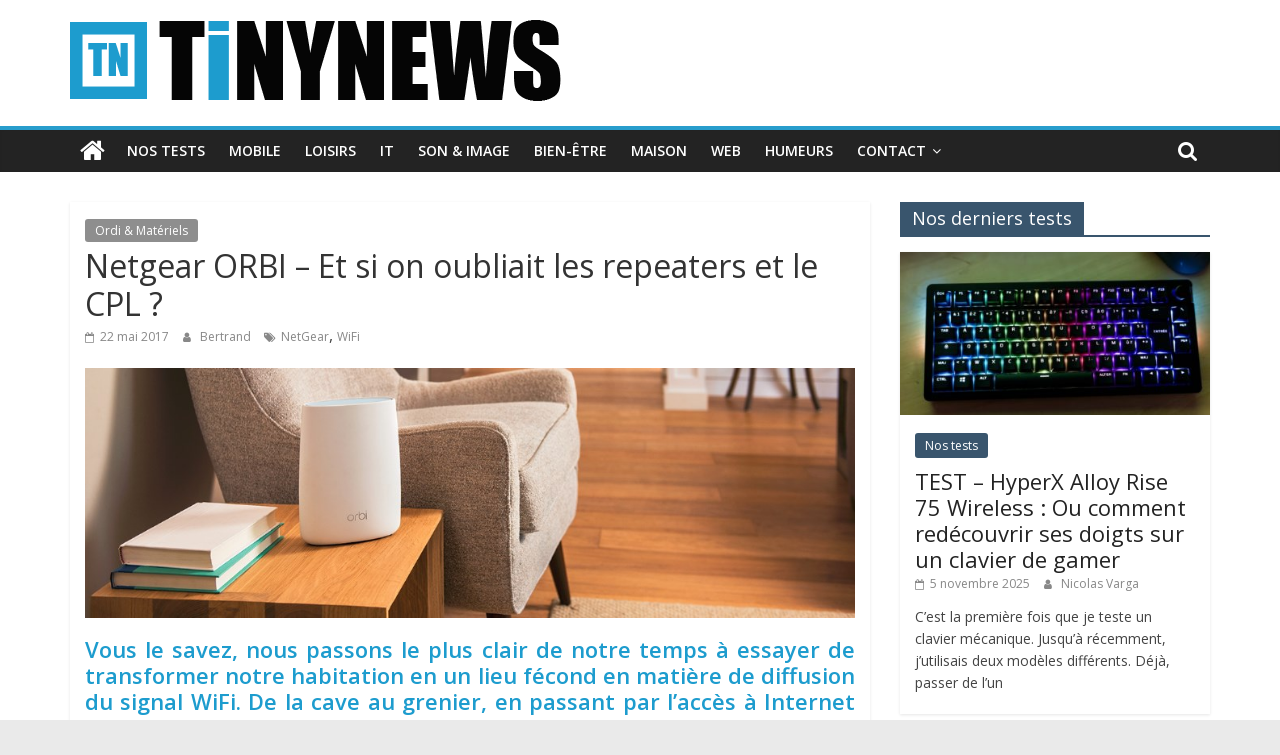

--- FILE ---
content_type: text/html; charset=UTF-8
request_url: http://www.tinynews.be/netgear-orbi/
body_size: 17592
content:
<!DOCTYPE html>
<html lang="fr-FR">
<head>
<!-- Google Tag Manager -->
<script>(function(w,d,s,l,i){w[l]=w[l]||[];w[l].push({'gtm.start':
new Date().getTime(),event:'gtm.js'});var f=d.getElementsByTagName(s)[0],
j=d.createElement(s),dl=l!='dataLayer'?'&l='+l:'';j.async=true;j.src=
'https://www.googletagmanager.com/gtm.js?id='+i+dl;f.parentNode.insertBefore(j,f);
})(window,document,'script','dataLayer','GTM-5L7J6NS4');</script>
<!-- End Google Tag Manager -->
			<meta charset="UTF-8" />
		<meta name="viewport" content="width=device-width, initial-scale=1">
		<link rel="profile" href="http://gmpg.org/xfn/11" />
		<meta name='robots' content='max-image-preview:large' />

	<!-- This site is optimized with the Yoast SEO plugin v14.4.1 - https://yoast.com/wordpress/plugins/seo/ -->
	<title>Netgear ORBI - Et si on oubliait les repeaters et le CPL ? - Tinynews</title>
	<meta name="robots" content="index, follow" />
	<meta name="googlebot" content="index, follow, max-snippet:-1, max-image-preview:large, max-video-preview:-1" />
	<meta name="bingbot" content="index, follow, max-snippet:-1, max-image-preview:large, max-video-preview:-1" />
	<link rel="canonical" href="http://www.tinynews.be/netgear-orbi/" />
	<meta property="og:locale" content="fr_FR" />
	<meta property="og:type" content="article" />
	<meta property="og:title" content="Netgear ORBI - Et si on oubliait les repeaters et le CPL ? - Tinynews" />
	<meta property="og:description" content="Vous le savez, nous passons le plus clair de notre temps à essayer de transformer notre habitation en un lieu fécond en matière de diffusion du signal WiFi. De la cave au grenier, en passant par l&#039;accès à Internet sur la terrasse, pour les caméras ou, tout simplement, votre plaisir personnel, le réseau sans fil devient vite une plaie béante lorsqu&#039;il s&#039;agit d&#039;installer une famille de repeater. Netgear, l&#039;a bien compris et nous propose une solution clé en main pour ne plus vous arracher les cheveux : Orbi." />
	<meta property="og:url" content="http://www.tinynews.be/netgear-orbi/" />
	<meta property="og:site_name" content="Tinynews" />
	<meta property="article:author" content="http://www.facebook.com/tinynews.be" />
	<meta property="article:published_time" content="2017-05-22T04:00:10+00:00" />
	<meta property="article:modified_time" content="2017-05-22T06:19:33+00:00" />
	<meta property="og:image" content="http://www.tinynews.be/wp-content/uploads/sites/5/2017/05/2017-05-22_08h17_10.jpg" />
	<meta property="og:image:width" content="863" />
	<meta property="og:image:height" content="525" />
	<meta name="twitter:card" content="summary_large_image" />
	<script type="application/ld+json" class="yoast-schema-graph">{"@context":"https://schema.org","@graph":[{"@type":"WebSite","@id":"http://www.tinynews.be/#website","url":"http://www.tinynews.be/","name":"Tinynews","description":"Le blog belge connect\u00e9","potentialAction":[{"@type":"SearchAction","target":"http://www.tinynews.be/?s={search_term_string}","query-input":"required name=search_term_string"}],"inLanguage":"fr-FR"},{"@type":"ImageObject","@id":"http://www.tinynews.be/netgear-orbi/#primaryimage","inLanguage":"fr-FR","url":"http://www.tinynews.be/wp-content/uploads/sites/5/2017/05/2017-05-22_08h17_10.jpg","width":863,"height":525},{"@type":"WebPage","@id":"http://www.tinynews.be/netgear-orbi/#webpage","url":"http://www.tinynews.be/netgear-orbi/","name":"Netgear ORBI - Et si on oubliait les repeaters et le CPL ? - Tinynews","isPartOf":{"@id":"http://www.tinynews.be/#website"},"primaryImageOfPage":{"@id":"http://www.tinynews.be/netgear-orbi/#primaryimage"},"datePublished":"2017-05-22T04:00:10+00:00","dateModified":"2017-05-22T06:19:33+00:00","author":{"@id":"http://www.tinynews.be/#/schema/person/d9a7eb3b45a780be0176c41a6fcd593a"},"inLanguage":"fr-FR","potentialAction":[{"@type":"ReadAction","target":["http://www.tinynews.be/netgear-orbi/"]}]},{"@type":["Person"],"@id":"http://www.tinynews.be/#/schema/person/d9a7eb3b45a780be0176c41a6fcd593a","name":"Bertrand","image":{"@type":"ImageObject","@id":"http://www.tinynews.be/#personlogo","inLanguage":"fr-FR","url":"http://2.gravatar.com/avatar/b7b67c342124c4eb5d0993fd40f96361?s=96&d=blank&r=g","caption":"Bertrand"},"description":"Explorateur d'Internet depuis 1995 et toujours \u00e0 la recherche de la prochaine terre promise connect\u00e9e. Mangeur de chocolat, fan de cuisine, de rando et de Kindle.","sameAs":["http://www.facebook.com/tinynews.be"]}]}</script>
	<!-- / Yoast SEO plugin. -->


<link rel="amphtml" href="http://www.tinynews.be/netgear-orbi/amp/" /><link rel='dns-prefetch' href='//fonts.googleapis.com' />
<link rel='dns-prefetch' href='//s.w.org' />
<link rel="alternate" type="application/rss+xml" title="Tinynews &raquo; Flux" href="http://www.tinynews.be/feed/" />
<link rel="alternate" type="application/rss+xml" title="Tinynews &raquo; Flux des commentaires" href="http://www.tinynews.be/comments/feed/" />
<script type="text/javascript">
window._wpemojiSettings = {"baseUrl":"https:\/\/s.w.org\/images\/core\/emoji\/13.1.0\/72x72\/","ext":".png","svgUrl":"https:\/\/s.w.org\/images\/core\/emoji\/13.1.0\/svg\/","svgExt":".svg","source":{"concatemoji":"http:\/\/www.tinynews.be\/wp-includes\/js\/wp-emoji-release.min.js?ver=5.9.3"}};
/*! This file is auto-generated */
!function(e,a,t){var n,r,o,i=a.createElement("canvas"),p=i.getContext&&i.getContext("2d");function s(e,t){var a=String.fromCharCode;p.clearRect(0,0,i.width,i.height),p.fillText(a.apply(this,e),0,0);e=i.toDataURL();return p.clearRect(0,0,i.width,i.height),p.fillText(a.apply(this,t),0,0),e===i.toDataURL()}function c(e){var t=a.createElement("script");t.src=e,t.defer=t.type="text/javascript",a.getElementsByTagName("head")[0].appendChild(t)}for(o=Array("flag","emoji"),t.supports={everything:!0,everythingExceptFlag:!0},r=0;r<o.length;r++)t.supports[o[r]]=function(e){if(!p||!p.fillText)return!1;switch(p.textBaseline="top",p.font="600 32px Arial",e){case"flag":return s([127987,65039,8205,9895,65039],[127987,65039,8203,9895,65039])?!1:!s([55356,56826,55356,56819],[55356,56826,8203,55356,56819])&&!s([55356,57332,56128,56423,56128,56418,56128,56421,56128,56430,56128,56423,56128,56447],[55356,57332,8203,56128,56423,8203,56128,56418,8203,56128,56421,8203,56128,56430,8203,56128,56423,8203,56128,56447]);case"emoji":return!s([10084,65039,8205,55357,56613],[10084,65039,8203,55357,56613])}return!1}(o[r]),t.supports.everything=t.supports.everything&&t.supports[o[r]],"flag"!==o[r]&&(t.supports.everythingExceptFlag=t.supports.everythingExceptFlag&&t.supports[o[r]]);t.supports.everythingExceptFlag=t.supports.everythingExceptFlag&&!t.supports.flag,t.DOMReady=!1,t.readyCallback=function(){t.DOMReady=!0},t.supports.everything||(n=function(){t.readyCallback()},a.addEventListener?(a.addEventListener("DOMContentLoaded",n,!1),e.addEventListener("load",n,!1)):(e.attachEvent("onload",n),a.attachEvent("onreadystatechange",function(){"complete"===a.readyState&&t.readyCallback()})),(n=t.source||{}).concatemoji?c(n.concatemoji):n.wpemoji&&n.twemoji&&(c(n.twemoji),c(n.wpemoji)))}(window,document,window._wpemojiSettings);
</script>
<style type="text/css">
img.wp-smiley,
img.emoji {
	display: inline !important;
	border: none !important;
	box-shadow: none !important;
	height: 1em !important;
	width: 1em !important;
	margin: 0 0.07em !important;
	vertical-align: -0.1em !important;
	background: none !important;
	padding: 0 !important;
}
</style>
	<link rel='stylesheet' id='wp-block-library-css'  href='http://www.tinynews.be/wp-includes/css/dist/block-library/style.min.css?ver=5.9.3' type='text/css' media='all' />
<style id='wp-block-library-theme-inline-css' type='text/css'>
.wp-block-audio figcaption{color:#555;font-size:13px;text-align:center}.is-dark-theme .wp-block-audio figcaption{color:hsla(0,0%,100%,.65)}.wp-block-code>code{font-family:Menlo,Consolas,monaco,monospace;color:#1e1e1e;padding:.8em 1em;border:1px solid #ddd;border-radius:4px}.wp-block-embed figcaption{color:#555;font-size:13px;text-align:center}.is-dark-theme .wp-block-embed figcaption{color:hsla(0,0%,100%,.65)}.blocks-gallery-caption{color:#555;font-size:13px;text-align:center}.is-dark-theme .blocks-gallery-caption{color:hsla(0,0%,100%,.65)}.wp-block-image figcaption{color:#555;font-size:13px;text-align:center}.is-dark-theme .wp-block-image figcaption{color:hsla(0,0%,100%,.65)}.wp-block-pullquote{border-top:4px solid;border-bottom:4px solid;margin-bottom:1.75em;color:currentColor}.wp-block-pullquote__citation,.wp-block-pullquote cite,.wp-block-pullquote footer{color:currentColor;text-transform:uppercase;font-size:.8125em;font-style:normal}.wp-block-quote{border-left:.25em solid;margin:0 0 1.75em;padding-left:1em}.wp-block-quote cite,.wp-block-quote footer{color:currentColor;font-size:.8125em;position:relative;font-style:normal}.wp-block-quote.has-text-align-right{border-left:none;border-right:.25em solid;padding-left:0;padding-right:1em}.wp-block-quote.has-text-align-center{border:none;padding-left:0}.wp-block-quote.is-large,.wp-block-quote.is-style-large,.wp-block-quote.is-style-plain{border:none}.wp-block-search .wp-block-search__label{font-weight:700}.wp-block-group:where(.has-background){padding:1.25em 2.375em}.wp-block-separator{border:none;border-bottom:2px solid;margin-left:auto;margin-right:auto;opacity:.4}.wp-block-separator:not(.is-style-wide):not(.is-style-dots){width:100px}.wp-block-separator.has-background:not(.is-style-dots){border-bottom:none;height:1px}.wp-block-separator.has-background:not(.is-style-wide):not(.is-style-dots){height:2px}.wp-block-table thead{border-bottom:3px solid}.wp-block-table tfoot{border-top:3px solid}.wp-block-table td,.wp-block-table th{padding:.5em;border:1px solid;word-break:normal}.wp-block-table figcaption{color:#555;font-size:13px;text-align:center}.is-dark-theme .wp-block-table figcaption{color:hsla(0,0%,100%,.65)}.wp-block-video figcaption{color:#555;font-size:13px;text-align:center}.is-dark-theme .wp-block-video figcaption{color:hsla(0,0%,100%,.65)}.wp-block-template-part.has-background{padding:1.25em 2.375em;margin-top:0;margin-bottom:0}
</style>
<style id='global-styles-inline-css' type='text/css'>
body{--wp--preset--color--black: #000000;--wp--preset--color--cyan-bluish-gray: #abb8c3;--wp--preset--color--white: #ffffff;--wp--preset--color--pale-pink: #f78da7;--wp--preset--color--vivid-red: #cf2e2e;--wp--preset--color--luminous-vivid-orange: #ff6900;--wp--preset--color--luminous-vivid-amber: #fcb900;--wp--preset--color--light-green-cyan: #7bdcb5;--wp--preset--color--vivid-green-cyan: #00d084;--wp--preset--color--pale-cyan-blue: #8ed1fc;--wp--preset--color--vivid-cyan-blue: #0693e3;--wp--preset--color--vivid-purple: #9b51e0;--wp--preset--gradient--vivid-cyan-blue-to-vivid-purple: linear-gradient(135deg,rgba(6,147,227,1) 0%,rgb(155,81,224) 100%);--wp--preset--gradient--light-green-cyan-to-vivid-green-cyan: linear-gradient(135deg,rgb(122,220,180) 0%,rgb(0,208,130) 100%);--wp--preset--gradient--luminous-vivid-amber-to-luminous-vivid-orange: linear-gradient(135deg,rgba(252,185,0,1) 0%,rgba(255,105,0,1) 100%);--wp--preset--gradient--luminous-vivid-orange-to-vivid-red: linear-gradient(135deg,rgba(255,105,0,1) 0%,rgb(207,46,46) 100%);--wp--preset--gradient--very-light-gray-to-cyan-bluish-gray: linear-gradient(135deg,rgb(238,238,238) 0%,rgb(169,184,195) 100%);--wp--preset--gradient--cool-to-warm-spectrum: linear-gradient(135deg,rgb(74,234,220) 0%,rgb(151,120,209) 20%,rgb(207,42,186) 40%,rgb(238,44,130) 60%,rgb(251,105,98) 80%,rgb(254,248,76) 100%);--wp--preset--gradient--blush-light-purple: linear-gradient(135deg,rgb(255,206,236) 0%,rgb(152,150,240) 100%);--wp--preset--gradient--blush-bordeaux: linear-gradient(135deg,rgb(254,205,165) 0%,rgb(254,45,45) 50%,rgb(107,0,62) 100%);--wp--preset--gradient--luminous-dusk: linear-gradient(135deg,rgb(255,203,112) 0%,rgb(199,81,192) 50%,rgb(65,88,208) 100%);--wp--preset--gradient--pale-ocean: linear-gradient(135deg,rgb(255,245,203) 0%,rgb(182,227,212) 50%,rgb(51,167,181) 100%);--wp--preset--gradient--electric-grass: linear-gradient(135deg,rgb(202,248,128) 0%,rgb(113,206,126) 100%);--wp--preset--gradient--midnight: linear-gradient(135deg,rgb(2,3,129) 0%,rgb(40,116,252) 100%);--wp--preset--duotone--dark-grayscale: url('#wp-duotone-dark-grayscale');--wp--preset--duotone--grayscale: url('#wp-duotone-grayscale');--wp--preset--duotone--purple-yellow: url('#wp-duotone-purple-yellow');--wp--preset--duotone--blue-red: url('#wp-duotone-blue-red');--wp--preset--duotone--midnight: url('#wp-duotone-midnight');--wp--preset--duotone--magenta-yellow: url('#wp-duotone-magenta-yellow');--wp--preset--duotone--purple-green: url('#wp-duotone-purple-green');--wp--preset--duotone--blue-orange: url('#wp-duotone-blue-orange');--wp--preset--font-size--small: 13px;--wp--preset--font-size--medium: 20px;--wp--preset--font-size--large: 36px;--wp--preset--font-size--x-large: 42px;}.has-black-color{color: var(--wp--preset--color--black) !important;}.has-cyan-bluish-gray-color{color: var(--wp--preset--color--cyan-bluish-gray) !important;}.has-white-color{color: var(--wp--preset--color--white) !important;}.has-pale-pink-color{color: var(--wp--preset--color--pale-pink) !important;}.has-vivid-red-color{color: var(--wp--preset--color--vivid-red) !important;}.has-luminous-vivid-orange-color{color: var(--wp--preset--color--luminous-vivid-orange) !important;}.has-luminous-vivid-amber-color{color: var(--wp--preset--color--luminous-vivid-amber) !important;}.has-light-green-cyan-color{color: var(--wp--preset--color--light-green-cyan) !important;}.has-vivid-green-cyan-color{color: var(--wp--preset--color--vivid-green-cyan) !important;}.has-pale-cyan-blue-color{color: var(--wp--preset--color--pale-cyan-blue) !important;}.has-vivid-cyan-blue-color{color: var(--wp--preset--color--vivid-cyan-blue) !important;}.has-vivid-purple-color{color: var(--wp--preset--color--vivid-purple) !important;}.has-black-background-color{background-color: var(--wp--preset--color--black) !important;}.has-cyan-bluish-gray-background-color{background-color: var(--wp--preset--color--cyan-bluish-gray) !important;}.has-white-background-color{background-color: var(--wp--preset--color--white) !important;}.has-pale-pink-background-color{background-color: var(--wp--preset--color--pale-pink) !important;}.has-vivid-red-background-color{background-color: var(--wp--preset--color--vivid-red) !important;}.has-luminous-vivid-orange-background-color{background-color: var(--wp--preset--color--luminous-vivid-orange) !important;}.has-luminous-vivid-amber-background-color{background-color: var(--wp--preset--color--luminous-vivid-amber) !important;}.has-light-green-cyan-background-color{background-color: var(--wp--preset--color--light-green-cyan) !important;}.has-vivid-green-cyan-background-color{background-color: var(--wp--preset--color--vivid-green-cyan) !important;}.has-pale-cyan-blue-background-color{background-color: var(--wp--preset--color--pale-cyan-blue) !important;}.has-vivid-cyan-blue-background-color{background-color: var(--wp--preset--color--vivid-cyan-blue) !important;}.has-vivid-purple-background-color{background-color: var(--wp--preset--color--vivid-purple) !important;}.has-black-border-color{border-color: var(--wp--preset--color--black) !important;}.has-cyan-bluish-gray-border-color{border-color: var(--wp--preset--color--cyan-bluish-gray) !important;}.has-white-border-color{border-color: var(--wp--preset--color--white) !important;}.has-pale-pink-border-color{border-color: var(--wp--preset--color--pale-pink) !important;}.has-vivid-red-border-color{border-color: var(--wp--preset--color--vivid-red) !important;}.has-luminous-vivid-orange-border-color{border-color: var(--wp--preset--color--luminous-vivid-orange) !important;}.has-luminous-vivid-amber-border-color{border-color: var(--wp--preset--color--luminous-vivid-amber) !important;}.has-light-green-cyan-border-color{border-color: var(--wp--preset--color--light-green-cyan) !important;}.has-vivid-green-cyan-border-color{border-color: var(--wp--preset--color--vivid-green-cyan) !important;}.has-pale-cyan-blue-border-color{border-color: var(--wp--preset--color--pale-cyan-blue) !important;}.has-vivid-cyan-blue-border-color{border-color: var(--wp--preset--color--vivid-cyan-blue) !important;}.has-vivid-purple-border-color{border-color: var(--wp--preset--color--vivid-purple) !important;}.has-vivid-cyan-blue-to-vivid-purple-gradient-background{background: var(--wp--preset--gradient--vivid-cyan-blue-to-vivid-purple) !important;}.has-light-green-cyan-to-vivid-green-cyan-gradient-background{background: var(--wp--preset--gradient--light-green-cyan-to-vivid-green-cyan) !important;}.has-luminous-vivid-amber-to-luminous-vivid-orange-gradient-background{background: var(--wp--preset--gradient--luminous-vivid-amber-to-luminous-vivid-orange) !important;}.has-luminous-vivid-orange-to-vivid-red-gradient-background{background: var(--wp--preset--gradient--luminous-vivid-orange-to-vivid-red) !important;}.has-very-light-gray-to-cyan-bluish-gray-gradient-background{background: var(--wp--preset--gradient--very-light-gray-to-cyan-bluish-gray) !important;}.has-cool-to-warm-spectrum-gradient-background{background: var(--wp--preset--gradient--cool-to-warm-spectrum) !important;}.has-blush-light-purple-gradient-background{background: var(--wp--preset--gradient--blush-light-purple) !important;}.has-blush-bordeaux-gradient-background{background: var(--wp--preset--gradient--blush-bordeaux) !important;}.has-luminous-dusk-gradient-background{background: var(--wp--preset--gradient--luminous-dusk) !important;}.has-pale-ocean-gradient-background{background: var(--wp--preset--gradient--pale-ocean) !important;}.has-electric-grass-gradient-background{background: var(--wp--preset--gradient--electric-grass) !important;}.has-midnight-gradient-background{background: var(--wp--preset--gradient--midnight) !important;}.has-small-font-size{font-size: var(--wp--preset--font-size--small) !important;}.has-medium-font-size{font-size: var(--wp--preset--font-size--medium) !important;}.has-large-font-size{font-size: var(--wp--preset--font-size--large) !important;}.has-x-large-font-size{font-size: var(--wp--preset--font-size--x-large) !important;}
</style>
<link rel='stylesheet' id='cntctfrm_form_style-css'  href='http://www.tinynews.be/wp-content/plugins/contact-form-plugin/css/form_style.css?ver=4.1.1' type='text/css' media='all' />
<link rel='stylesheet' id='colormag_style-css'  href='http://www.tinynews.be/wp-content/themes/colormag/style.css?ver=2.0.0.3' type='text/css' media='all' />
<link rel='stylesheet' id='colormag-fontawesome-css'  href='http://www.tinynews.be/wp-content/themes/colormag/fontawesome/css/font-awesome.min.css?ver=2.0.0.3' type='text/css' media='all' />
<link rel='stylesheet' id='colormag_googlefonts-css'  href='//fonts.googleapis.com/css?family=Open+Sans%3A400%2C600&#038;ver=2.0.0.3' type='text/css' media='all' />
<link rel='stylesheet' id='popular-widget-css'  href='http://www.tinynews.be/wp-content/plugins/popular-widget/_css/pop-widget.css?ver=1.7.0' type='text/css' media='all' />
<script type='text/javascript' src='http://www.tinynews.be/wp-includes/js/jquery/jquery.min.js?ver=3.6.0' id='jquery-core-js'></script>
<script type='text/javascript' src='http://www.tinynews.be/wp-includes/js/jquery/jquery-migrate.min.js?ver=3.3.2' id='jquery-migrate-js'></script>
<script type='text/javascript' src='http://www.tinynews.be/wp-content/plugins/wp-hide-post/public/js/wp-hide-post-public.js?ver=2.0.10' id='wp-hide-post-js'></script>
<!--[if lte IE 8]>
<script type='text/javascript' src='http://www.tinynews.be/wp-content/themes/colormag/js/html5shiv.min.js?ver=2.0.0.3' id='html5-js'></script>
<![endif]-->
<link rel="https://api.w.org/" href="http://www.tinynews.be/wp-json/" /><link rel="alternate" type="application/json" href="http://www.tinynews.be/wp-json/wp/v2/posts/16649" /><link rel="EditURI" type="application/rsd+xml" title="RSD" href="http://www.tinynews.be/xmlrpc.php?rsd" />
<link rel="wlwmanifest" type="application/wlwmanifest+xml" href="http://www.tinynews.be/wp-includes/wlwmanifest.xml" /> 
<meta name="generator" content="WordPress 5.9.3" />
<link rel='shortlink' href='http://www.tinynews.be/?p=16649' />
<link rel="alternate" type="application/json+oembed" href="http://www.tinynews.be/wp-json/oembed/1.0/embed?url=http%3A%2F%2Fwww.tinynews.be%2Fnetgear-orbi%2F" />
<link rel="alternate" type="text/xml+oembed" href="http://www.tinynews.be/wp-json/oembed/1.0/embed?url=http%3A%2F%2Fwww.tinynews.be%2Fnetgear-orbi%2F&#038;format=xml" />
<script type="text/javascript">var ajaxurl = "http://www.tinynews.be/wp-admin/admin-ajax.php";</script>
<!-- Lara's Google Analytics - https://www.xtraorbit.com/wordpress-google-analytics-dashboard-widget/ -->
<script async src="https://www.googletagmanager.com/gtag/js?id=G-2L5DHL5EDV"></script>
<script>
  window.dataLayer = window.dataLayer || [];
  function gtag(){dataLayer.push(arguments);}
  gtag('js', new Date());
  gtag('config', 'G-2L5DHL5EDV');
</script>

<!-- Analytics by WP-Statistics v12.6.9 - https://wp-statistics.com/ -->
<style type="text/css" id="custom-background-css">
body.custom-background { background-image: url("http://www.tinynews.be/wp-content/uploads/sites/5/2016/10/grey-linen-texture-background_1053-253.jpg"); background-position: center top; background-size: auto; background-repeat: repeat; background-attachment: fixed; }
</style>
	<!-- Call Now Button 1.5.5 (https://callnowbutton.com) [renderer:noop]-->
<link rel="icon" href="http://www.tinynews.be/wp-content/uploads/sites/5/2016/09/tn-ico-2016-65x65.png" sizes="32x32" />
<link rel="icon" href="http://www.tinynews.be/wp-content/uploads/sites/5/2016/09/tn-ico-2016.png" sizes="192x192" />
<link rel="apple-touch-icon" href="http://www.tinynews.be/wp-content/uploads/sites/5/2016/09/tn-ico-2016.png" />
<meta name="msapplication-TileImage" content="http://www.tinynews.be/wp-content/uploads/sites/5/2016/09/tn-ico-2016.png" />
		<style type="text/css" id="wp-custom-css">
			/*
Bienvenue dans l'éditeur de CSS !

Pour en savoir plus sur le fonctionnement de l'éditeur, vous pouvez vous
rendre sur cette page :
http://wp.me/PEmnE-Bt
*/
h2 {
	font-size: 22px;
	font-weight: bold;
	line-height: 1.2;
	color: #1D9CCE;
}

.bouton-amazon {
	align-content:center;
  display: inline-block; /* Pour que le bouton soit sur une seule ligne */
  background-color: #f0c14b; /* Jaune Amazon */
  border: 1px solid #a88734; /* Bordure plus foncée */
  border-radius: 3px; /* Coins légèrement arrondis */
  padding: 8px 16px; /* Espace à l'intérieur du bouton */
  font-size: 14px; /* Taille de la police */
  font-weight: bold; /* Texte en gras */
  color: #111; /* Couleur du texte (noir) */
  text-decoration: none; /* Supprime le soulignement du lien */
  text-align: center; /* Centre le texte */
  cursor: pointer; /* Change le curseur au survol */
  box-shadow: 0 2px 5px rgba(0,0,0,0.2); /* Ombre subtile */
}

.bouton-amazon:hover {
  background-color: #e0b83f; /* Jaune plus foncé au survol */
  border-color: #a88734;
	
  box-shadow: 0 5px 8px rgba(0,0,0,0.2);
	
}

.bouton-amazon:active {
  background-color: #d6ad37; /* Jaune encore plus foncé quand on clique */
  box-shadow: inset 0 1px 2px rgba(0,0,0,0.2); /* Ombre interne */
}		</style>
		

</head>

<body class="post-template-default single single-post postid-16649 single-format-standard custom-background wp-custom-logo wp-embed-responsive right-sidebar wide better-responsive-menu elementor-default">

<!-- Google Tag Manager -->
<script>(function(w,d,s,l,i){w[l]=w[l]||[];w[l].push({'gtm.start':
new Date().getTime(),event:'gtm.js'});var f=d.getElementsByTagName(s)[0],
j=d.createElement(s),dl=l!='dataLayer'?'&l='+l:'';j.async=true;j.src=
'https://www.googletagmanager.com/gtm.js?id='+i+dl;f.parentNode.insertBefore(j,f);
})(window,document,'script','dataLayer','GTM-5L7J6NS4');</script>
<!-- End Google Tag Manager -->

<svg xmlns="http://www.w3.org/2000/svg" viewBox="0 0 0 0" width="0" height="0" focusable="false" role="none" style="visibility: hidden; position: absolute; left: -9999px; overflow: hidden;" ><defs><filter id="wp-duotone-dark-grayscale"><feColorMatrix color-interpolation-filters="sRGB" type="matrix" values=" .299 .587 .114 0 0 .299 .587 .114 0 0 .299 .587 .114 0 0 .299 .587 .114 0 0 " /><feComponentTransfer color-interpolation-filters="sRGB" ><feFuncR type="table" tableValues="0 0.49803921568627" /><feFuncG type="table" tableValues="0 0.49803921568627" /><feFuncB type="table" tableValues="0 0.49803921568627" /><feFuncA type="table" tableValues="1 1" /></feComponentTransfer><feComposite in2="SourceGraphic" operator="in" /></filter></defs></svg><svg xmlns="http://www.w3.org/2000/svg" viewBox="0 0 0 0" width="0" height="0" focusable="false" role="none" style="visibility: hidden; position: absolute; left: -9999px; overflow: hidden;" ><defs><filter id="wp-duotone-grayscale"><feColorMatrix color-interpolation-filters="sRGB" type="matrix" values=" .299 .587 .114 0 0 .299 .587 .114 0 0 .299 .587 .114 0 0 .299 .587 .114 0 0 " /><feComponentTransfer color-interpolation-filters="sRGB" ><feFuncR type="table" tableValues="0 1" /><feFuncG type="table" tableValues="0 1" /><feFuncB type="table" tableValues="0 1" /><feFuncA type="table" tableValues="1 1" /></feComponentTransfer><feComposite in2="SourceGraphic" operator="in" /></filter></defs></svg><svg xmlns="http://www.w3.org/2000/svg" viewBox="0 0 0 0" width="0" height="0" focusable="false" role="none" style="visibility: hidden; position: absolute; left: -9999px; overflow: hidden;" ><defs><filter id="wp-duotone-purple-yellow"><feColorMatrix color-interpolation-filters="sRGB" type="matrix" values=" .299 .587 .114 0 0 .299 .587 .114 0 0 .299 .587 .114 0 0 .299 .587 .114 0 0 " /><feComponentTransfer color-interpolation-filters="sRGB" ><feFuncR type="table" tableValues="0.54901960784314 0.98823529411765" /><feFuncG type="table" tableValues="0 1" /><feFuncB type="table" tableValues="0.71764705882353 0.25490196078431" /><feFuncA type="table" tableValues="1 1" /></feComponentTransfer><feComposite in2="SourceGraphic" operator="in" /></filter></defs></svg><svg xmlns="http://www.w3.org/2000/svg" viewBox="0 0 0 0" width="0" height="0" focusable="false" role="none" style="visibility: hidden; position: absolute; left: -9999px; overflow: hidden;" ><defs><filter id="wp-duotone-blue-red"><feColorMatrix color-interpolation-filters="sRGB" type="matrix" values=" .299 .587 .114 0 0 .299 .587 .114 0 0 .299 .587 .114 0 0 .299 .587 .114 0 0 " /><feComponentTransfer color-interpolation-filters="sRGB" ><feFuncR type="table" tableValues="0 1" /><feFuncG type="table" tableValues="0 0.27843137254902" /><feFuncB type="table" tableValues="0.5921568627451 0.27843137254902" /><feFuncA type="table" tableValues="1 1" /></feComponentTransfer><feComposite in2="SourceGraphic" operator="in" /></filter></defs></svg><svg xmlns="http://www.w3.org/2000/svg" viewBox="0 0 0 0" width="0" height="0" focusable="false" role="none" style="visibility: hidden; position: absolute; left: -9999px; overflow: hidden;" ><defs><filter id="wp-duotone-midnight"><feColorMatrix color-interpolation-filters="sRGB" type="matrix" values=" .299 .587 .114 0 0 .299 .587 .114 0 0 .299 .587 .114 0 0 .299 .587 .114 0 0 " /><feComponentTransfer color-interpolation-filters="sRGB" ><feFuncR type="table" tableValues="0 0" /><feFuncG type="table" tableValues="0 0.64705882352941" /><feFuncB type="table" tableValues="0 1" /><feFuncA type="table" tableValues="1 1" /></feComponentTransfer><feComposite in2="SourceGraphic" operator="in" /></filter></defs></svg><svg xmlns="http://www.w3.org/2000/svg" viewBox="0 0 0 0" width="0" height="0" focusable="false" role="none" style="visibility: hidden; position: absolute; left: -9999px; overflow: hidden;" ><defs><filter id="wp-duotone-magenta-yellow"><feColorMatrix color-interpolation-filters="sRGB" type="matrix" values=" .299 .587 .114 0 0 .299 .587 .114 0 0 .299 .587 .114 0 0 .299 .587 .114 0 0 " /><feComponentTransfer color-interpolation-filters="sRGB" ><feFuncR type="table" tableValues="0.78039215686275 1" /><feFuncG type="table" tableValues="0 0.94901960784314" /><feFuncB type="table" tableValues="0.35294117647059 0.47058823529412" /><feFuncA type="table" tableValues="1 1" /></feComponentTransfer><feComposite in2="SourceGraphic" operator="in" /></filter></defs></svg><svg xmlns="http://www.w3.org/2000/svg" viewBox="0 0 0 0" width="0" height="0" focusable="false" role="none" style="visibility: hidden; position: absolute; left: -9999px; overflow: hidden;" ><defs><filter id="wp-duotone-purple-green"><feColorMatrix color-interpolation-filters="sRGB" type="matrix" values=" .299 .587 .114 0 0 .299 .587 .114 0 0 .299 .587 .114 0 0 .299 .587 .114 0 0 " /><feComponentTransfer color-interpolation-filters="sRGB" ><feFuncR type="table" tableValues="0.65098039215686 0.40392156862745" /><feFuncG type="table" tableValues="0 1" /><feFuncB type="table" tableValues="0.44705882352941 0.4" /><feFuncA type="table" tableValues="1 1" /></feComponentTransfer><feComposite in2="SourceGraphic" operator="in" /></filter></defs></svg><svg xmlns="http://www.w3.org/2000/svg" viewBox="0 0 0 0" width="0" height="0" focusable="false" role="none" style="visibility: hidden; position: absolute; left: -9999px; overflow: hidden;" ><defs><filter id="wp-duotone-blue-orange"><feColorMatrix color-interpolation-filters="sRGB" type="matrix" values=" .299 .587 .114 0 0 .299 .587 .114 0 0 .299 .587 .114 0 0 .299 .587 .114 0 0 " /><feComponentTransfer color-interpolation-filters="sRGB" ><feFuncR type="table" tableValues="0.098039215686275 1" /><feFuncG type="table" tableValues="0 0.66274509803922" /><feFuncB type="table" tableValues="0.84705882352941 0.41960784313725" /><feFuncA type="table" tableValues="1 1" /></feComponentTransfer><feComposite in2="SourceGraphic" operator="in" /></filter></defs></svg>		<div id="page" class="hfeed site">
				<a class="skip-link screen-reader-text" href="#main">Passer au contenu</a>
				<header id="masthead" class="site-header clearfix ">
				<div id="header-text-nav-container" class="clearfix">
		
		<div class="inner-wrap">
			<div id="header-text-nav-wrap" class="clearfix">

				<div id="header-left-section">
											<div id="header-logo-image">
							<a href="http://www.tinynews.be/" class="custom-logo-link" rel="home"><img width="491" height="81" src="http://www.tinynews.be/wp-content/uploads/sites/5/2016/09/tn-logo-2016.png" class="custom-logo" alt="Tinynews" srcset="http://www.tinynews.be/wp-content/uploads/sites/5/2016/09/tn-logo-2016.png 491w, http://www.tinynews.be/wp-content/uploads/sites/5/2016/09/tn-logo-2016-300x49.png 300w" sizes="(max-width: 491px) 100vw, 491px" /></a>						</div><!-- #header-logo-image -->
						
					<div id="header-text" class="screen-reader-text">
													<h3 id="site-title">
								<a href="http://www.tinynews.be/" title="Tinynews" rel="home">Tinynews</a>
							</h3>
						
													<p id="site-description">
								Le blog belge connecté							</p><!-- #site-description -->
											</div><!-- #header-text -->
				</div><!-- #header-left-section -->

				<div id="header-right-section">
									</div><!-- #header-right-section -->

			</div><!-- #header-text-nav-wrap -->
		</div><!-- .inner-wrap -->

		
		<nav id="site-navigation" class="main-navigation clearfix" role="navigation">
			<div class="inner-wrap clearfix">
				
					<div class="home-icon">
						<a href="http://www.tinynews.be/"
						   title="Tinynews"
						>
							<i class="fa fa-home"></i>
						</a>
					</div>
				
									<div class="search-random-icons-container">
													<div class="top-search-wrap">
								<i class="fa fa-search search-top"></i>
								<div class="search-form-top">
									
<form action="http://www.tinynews.be/"
      class="search-form searchform clearfix"
      method="get"
      role="search"
>

	<div class="search-wrap">
		<input type="search"
		       class="s field"
		       name="s"
		       value=""
		       placeholder="Recherche"
		/>

		<button class="search-icon" type="submit"></button>
	</div>

</form><!-- .searchform -->
								</div>
							</div>
											</div>
				
				<p class="menu-toggle"></p>
				<div class="menu-primary-container"><ul id="menu-main" class="menu"><li id="menu-item-8602" class="menu-item menu-item-type-taxonomy menu-item-object-category menu-item-8602"><a href="http://www.tinynews.be/category/nos-tests/">Nos tests</a></li>
<li id="menu-item-2809" class="menu-item menu-item-type-taxonomy menu-item-object-category menu-item-2809"><a href="http://www.tinynews.be/category/mobile/">Mobile</a></li>
<li id="menu-item-2810" class="menu-item menu-item-type-taxonomy menu-item-object-category menu-item-2810"><a href="http://www.tinynews.be/category/life/">Loisirs</a></li>
<li id="menu-item-2811" class="menu-item menu-item-type-taxonomy menu-item-object-category current-post-ancestor current-menu-parent current-post-parent menu-item-2811"><a href="http://www.tinynews.be/category/it/">IT</a></li>
<li id="menu-item-2812" class="menu-item menu-item-type-taxonomy menu-item-object-category menu-item-2812"><a href="http://www.tinynews.be/category/sonimage/">Son &#038; Image</a></li>
<li id="menu-item-2813" class="menu-item menu-item-type-taxonomy menu-item-object-category menu-item-2813"><a href="http://www.tinynews.be/category/bien-etre/">Bien-être</a></li>
<li id="menu-item-2814" class="menu-item menu-item-type-taxonomy menu-item-object-category menu-item-2814"><a href="http://www.tinynews.be/category/securite/">Maison</a></li>
<li id="menu-item-3211" class="menu-item menu-item-type-taxonomy menu-item-object-category menu-item-3211"><a href="http://www.tinynews.be/category/vie-du-web/">Web</a></li>
<li id="menu-item-2815" class="menu-item menu-item-type-taxonomy menu-item-object-category menu-item-2815"><a href="http://www.tinynews.be/category/humeurs/">Humeurs</a></li>
<li id="menu-item-7211" class="menu-item menu-item-type-post_type menu-item-object-page menu-item-has-children menu-item-7211"><a href="http://www.tinynews.be/contactez-nous-01/">Contact</a>
<ul class="sub-menu">
	<li id="menu-item-21348" class="menu-item menu-item-type-post_type menu-item-object-page menu-item-21348"><a href="http://www.tinynews.be/bertrand-mahieu/">Qui sommes-nous ?</a></li>
	<li id="menu-item-7217" class="menu-item menu-item-type-post_type menu-item-object-page menu-item-7217"><a href="http://www.tinynews.be/contactez-nous-01/">Contactez-nous</a></li>
	<li id="menu-item-7215" class="menu-item menu-item-type-post_type menu-item-object-page menu-item-7215"><a href="http://www.tinynews.be/write/">Devenez rédacteur !</a></li>
	<li id="menu-item-7212" class="menu-item menu-item-type-post_type menu-item-object-page menu-item-7212"><a href="http://www.tinynews.be/propose/">Proposer une news</a></li>
	<li id="menu-item-7213" class="menu-item menu-item-type-post_type menu-item-object-page menu-item-7213"><a href="http://www.tinynews.be/presse/">Presse</a></li>
</ul>
</li>
</ul></div>
			</div>
		</nav>

				</div><!-- #header-text-nav-container -->
				</header><!-- #masthead -->
				<div id="main" class="clearfix">
				<div class="inner-wrap clearfix">
		
	<div id="primary">
		<div id="content" class="clearfix">

			
<article id="post-16649" class="post-16649 post type-post status-publish format-standard has-post-thumbnail hentry category-it tag-netgear tag-wifi">
	
   
         
   
   <div class="article-content clearfix">

   
   <div class="above-entry-meta"><span class="cat-links"><a href="http://www.tinynews.be/category/it/" style="background:#8e8e8e" rel="category tag">Ordi &amp; Matériels</a>&nbsp;</span></div>
      <header class="entry-header">
   		<h1 class="entry-title">
   			Netgear ORBI &#8211; Et si on oubliait les repeaters et le CPL ?   		</h1>
   	</header>

   	<div class="below-entry-meta">
			<span class="posted-on"><a href="http://www.tinynews.be/netgear-orbi/" title="6 h 00 min" rel="bookmark"><i class="fa fa-calendar-o"></i> <time class="entry-date published" datetime="2017-05-22T06:00:10+02:00">22 mai 2017</time><time class="updated" datetime="2017-05-22T08:19:33+02:00">22 mai 2017</time></a></span>
			<span class="byline">
				<span class="author vcard">
					<i class="fa fa-user"></i>
					<a class="url fn n"
					   href="http://www.tinynews.be/author/bmahieu/"
					   title="Bertrand"
					>
						Bertrand					</a>
				</span>
			</span>

			<span class="tag-links"><i class="fa fa-tags"></i><a href="http://www.tinynews.be/tag/netgear/" rel="tag">NetGear</a>, <a href="http://www.tinynews.be/tag/wifi/" rel="tag">WiFi</a></span></div>
   	<div class="entry-content clearfix">
   		<h2 style="text-align: justify;"><img class="aligncenter size-full wp-image-16651" src="http://www.tinynews.be/wp-content/uploads/sites/5/2017/05/2017-05-22_08h17_18.jpg" alt="2017-05-22_08h17_18" width="953" height="310" srcset="http://www.tinynews.be/wp-content/uploads/sites/5/2017/05/2017-05-22_08h17_18.jpg 953w, http://www.tinynews.be/wp-content/uploads/sites/5/2017/05/2017-05-22_08h17_18-300x98.jpg 300w, http://www.tinynews.be/wp-content/uploads/sites/5/2017/05/2017-05-22_08h17_18-768x250.jpg 768w, http://www.tinynews.be/wp-content/uploads/sites/5/2017/05/2017-05-22_08h17_18-600x195.jpg 600w, http://www.tinynews.be/wp-content/uploads/sites/5/2017/05/2017-05-22_08h17_18-50x16.jpg 50w" sizes="(max-width: 953px) 100vw, 953px" /></h2>
<h2 style="text-align: justify;">Vous le savez, nous passons le plus clair de notre temps à essayer de transformer notre habitation en un lieu fécond en matière de diffusion du signal WiFi. De la cave au grenier, en passant par l&#8217;accès à Internet sur la terrasse, pour les caméras ou, tout simplement, votre plaisir personnel, le réseau sans fil devient vite une plaie béante lorsqu&#8217;il s&#8217;agit d&#8217;installer une famille de repeater. Netgear, l&#8217;a bien compris et nous propose une solution clé en main pour ne plus vous arracher les cheveux : Orbi.</h2>
<p style="text-align: justify;"><strong>Netgear ORBI</strong> se présente sous la forme de <strong>deux boîtiers</strong> : Un à connecter directement sur votre<strong> box Internet</strong> et, l&#8217;autre, à brancher au <strong>centre de votre habitation</strong> pour une meilleure diffusion des ondes. L&#8217;installation s&#8217;opère à l&#8217;aide de votre smartphone et semble à la portée du premier venu.</p>
<p style="text-align: justify;">Le principe repose, un peu à la manière du <strong><a href="http://www.tinynews.be/16/test-devolo-gigagate/">Devolo GigaGate</a>,</strong> sur un système tribande. En effet, une bande passante de 5GHz est <strong>réservée à la communication</strong> entre le module maître, connecté sur votre Box, et le module satellite, installé, par exemple, au premier étage de votre jolie habitation.</p>
<p style="text-align: justify;">D&#8217;autre part, le Orbi (One Key Nobi), propose <strong>deux autre bandes passantes classique de 2.4 et 5 GHz</strong> pour connecter tous vos appareils, comme ils l&#8217;étaient avant, sur le même nom de réseau ou via un point d&#8217;accès complémentaire. En effet, au choix,  le ORBI va donc se substituer à votre réseau originel pour obtenir <strong>une couverture de 200 à 350 M2</strong> selon les modèles proposés : Le<a href="http://amzn.to/2rJeaIj"><strong> Orbi RBK30</strong></a> (<strong>200 M2</strong>), le <a href="http://amzn.to/2q0YmUw"><strong>Orbi  RBK40</strong></a> (<strong>250 M2</strong>) et le <a href="http://amzn.to/2r7TWvz"><strong>Orbi RBK30</strong></a> (<strong>350M2</strong>), chacun disponible pour <strong>329.99€</strong>,<strong> 349,99€</strong> et <strong>429.95€</strong>.</p>
<p style="text-align: justify;"><img loading="lazy" class="aligncenter size-full wp-image-16650" src="http://www.tinynews.be/wp-content/uploads/sites/5/2017/05/2017-05-22_08h17_36.jpg" alt="2017-05-22_08h17_36" width="937" height="404" srcset="http://www.tinynews.be/wp-content/uploads/sites/5/2017/05/2017-05-22_08h17_36.jpg 937w, http://www.tinynews.be/wp-content/uploads/sites/5/2017/05/2017-05-22_08h17_36-300x129.jpg 300w, http://www.tinynews.be/wp-content/uploads/sites/5/2017/05/2017-05-22_08h17_36-768x331.jpg 768w, http://www.tinynews.be/wp-content/uploads/sites/5/2017/05/2017-05-22_08h17_36-600x259.jpg 600w, http://www.tinynews.be/wp-content/uploads/sites/5/2017/05/2017-05-22_08h17_36-50x22.jpg 50w" sizes="(max-width: 937px) 100vw, 937px" /></p>
<p style="text-align: justify;">Bonne nouvelle, si les besoins s&#8217;en font sentir et que vous disposez, par exemple, d&#8217;un hôtel particulier, vous pourrez toujours ajouter des satellites additionnels et couvrir dés lors l&#8217;équivalent d&#8217;un terrain de football, si vous le désirez.</p>
<p style="text-align: justify;">Plus d&#8217;info sur <a href="http://www.netgear.fr/home/products/networking/orbi/" target="_blank"><strong>Netgear Orbi</strong></a>.</p>
<div id='gallery-1' class='gallery galleryid-16649 gallery-columns-3 gallery-size-full'><figure class='gallery-item'>
			<div class='gallery-icon landscape'>
				<a href='http://www.tinynews.be/netgear-orbi/2017-05-22_08h16_12/'><img width="458" height="411" src="http://www.tinynews.be/wp-content/uploads/sites/5/2017/05/2017-05-22_08h16_12.jpg" class="attachment-full size-full" alt="" loading="lazy" srcset="http://www.tinynews.be/wp-content/uploads/sites/5/2017/05/2017-05-22_08h16_12.jpg 458w, http://www.tinynews.be/wp-content/uploads/sites/5/2017/05/2017-05-22_08h16_12-300x269.jpg 300w, http://www.tinynews.be/wp-content/uploads/sites/5/2017/05/2017-05-22_08h16_12-50x45.jpg 50w" sizes="(max-width: 458px) 100vw, 458px" /></a>
			</div></figure><figure class='gallery-item'>
			<div class='gallery-icon landscape'>
				<a href='http://www.tinynews.be/netgear-orbi/2017-05-22_08h15_52/'><img width="501" height="450" src="http://www.tinynews.be/wp-content/uploads/sites/5/2017/05/2017-05-22_08h15_52.jpg" class="attachment-full size-full" alt="" loading="lazy" srcset="http://www.tinynews.be/wp-content/uploads/sites/5/2017/05/2017-05-22_08h15_52.jpg 501w, http://www.tinynews.be/wp-content/uploads/sites/5/2017/05/2017-05-22_08h15_52-300x269.jpg 300w, http://www.tinynews.be/wp-content/uploads/sites/5/2017/05/2017-05-22_08h15_52-50x45.jpg 50w" sizes="(max-width: 501px) 100vw, 501px" /></a>
			</div></figure><figure class='gallery-item'>
			<div class='gallery-icon landscape'>
				<a href='http://www.tinynews.be/netgear-orbi/2017-05-22_08h15_37/'><img width="451" height="444" src="http://www.tinynews.be/wp-content/uploads/sites/5/2017/05/2017-05-22_08h15_37.jpg" class="attachment-full size-full" alt="" loading="lazy" srcset="http://www.tinynews.be/wp-content/uploads/sites/5/2017/05/2017-05-22_08h15_37.jpg 451w, http://www.tinynews.be/wp-content/uploads/sites/5/2017/05/2017-05-22_08h15_37-300x295.jpg 300w, http://www.tinynews.be/wp-content/uploads/sites/5/2017/05/2017-05-22_08h15_37-50x50.jpg 50w" sizes="(max-width: 451px) 100vw, 451px" /></a>
			</div></figure>
		</div>

<p style="text-align: justify;">
<p>&nbsp;</p>
   	</div>

   </div>

	</article>
		</div><!-- #content -->


		
		<ul class="default-wp-page clearfix">
			<li class="previous"><a href="http://www.tinynews.be/canary-flex/" rel="prev"><span class="meta-nav">&larr;</span> CANARY FLEX, la caméra extérieure autonome, sur batterie</a></li>
			<li class="next"><a href="http://www.tinynews.be/xiaomi-mi-6-france-belgique/" rel="next">Le XIAOMI Mi 6 est disponible à 460€ (commande depuis France et Belgique) ! <span class="meta-nav">&rarr;</span></a></li>
		</ul>

		
			<div class="author-box">
				<div class="author-img"><img src="http://www.tinynews.be/wp-content/uploads/sites/5/2020/05/bert02-150x150.jpg" width="100" height="100" alt="Bertrand" class="avatar avatar-100 wp-user-avatar wp-user-avatar-100 alignnone photo" /></div>
				<h4 class="author-name">Bertrand</h4>
				<p class="author-description">Explorateur d'Internet depuis 1995 et toujours à la recherche de la prochaine terre promise connectée. Mangeur de chocolat, fan de cuisine, de rando et de Kindle.</p>
			</div>

			
	</div><!-- #primary -->


<div id="secondary">
	
	<aside id="colormag_featured_posts_vertical_widget-8" class="widget widget_featured_posts widget_featured_posts_vertical widget_featured_meta clearfix">
		<h3 class="widget-title" style="border-bottom-color:#39556d;"><span style="background-color:#39556d;">Nos derniers tests</span></h3><div class="first-post">
			<div class="single-article clearfix">
				<figure><a href="http://www.tinynews.be/test-hyperx-alloy-rise-75-wireless-clavier/" title="TEST &#8211; HyperX Alloy Rise 75 Wireless : Ou comment redécouvrir ses doigts sur un clavier de gamer"><img width="390" height="205" src="http://www.tinynews.be/wp-content/uploads/sites/5/2025/11/hx-390x205.jpg" class="attachment-colormag-featured-post-medium size-colormag-featured-post-medium wp-post-image" alt="TEST &#8211; HyperX Alloy Rise 75 Wireless : Ou comment redécouvrir ses doigts sur un clavier de gamer" loading="lazy" title="TEST &#8211; HyperX Alloy Rise 75 Wireless : Ou comment redécouvrir ses doigts sur un clavier de gamer" /></a></figure>
				<div class="article-content">
					<div class="above-entry-meta"><span class="cat-links"><a href="http://www.tinynews.be/category/nos-tests/" style="background:#39556d" rel="category tag">Nos tests</a>&nbsp;</span></div>		<h3 class="entry-title">
			<a href="http://www.tinynews.be/test-hyperx-alloy-rise-75-wireless-clavier/" title="TEST &#8211; HyperX Alloy Rise 75 Wireless : Ou comment redécouvrir ses doigts sur un clavier de gamer">
				TEST &#8211; HyperX Alloy Rise 75 Wireless : Ou comment redécouvrir ses doigts sur un clavier de gamer			</a>
		</h3>
		<div class="below-entry-meta"><span class="posted-on"><a href="http://www.tinynews.be/test-hyperx-alloy-rise-75-wireless-clavier/" title="15 h 40 min" rel="bookmark"><i class="fa fa-calendar-o"></i> <time class="entry-date published" datetime="2025-11-05T15:40:05+01:00">5 novembre 2025</time><time class="updated" datetime="2025-11-05T15:41:28+01:00">5 novembre 2025</time></a></span>
		<span class="byline">
			<span class="author vcard">
				<i class="fa fa-user"></i>
				<a class="url fn n"
				   href="http://www.tinynews.be/author/nvarga/"
				   title="Nicolas Varga"
				>
					Nicolas Varga				</a>
			</span>
		</span>

		
		</div>
											<div class="entry-content">
							<p>C’est la première fois que je teste un clavier mécanique. Jusqu’à récemment, j’utilisais deux modèles différents. Déjà, passer de l’un</p>
						</div>
									</div>

			</div>
			</div><div class="following-post">
			<div class="single-article clearfix">
				<figure><a href="http://www.tinynews.be/test-des-google-pixel-buds-2a/" title="Test des Google Pixel Buds 2A &#8211; Les écouteurs entrée de gamme qui en ont (presque) dans le ventre"><img width="130" height="90" src="http://www.tinynews.be/wp-content/uploads/sites/5/2025/10/gp2a-01-130x90.jpg" class="attachment-colormag-featured-post-small size-colormag-featured-post-small wp-post-image" alt="Test des Google Pixel Buds 2A &#8211; Les écouteurs entrée de gamme qui en ont (presque) dans le ventre" loading="lazy" title="Test des Google Pixel Buds 2A &#8211; Les écouteurs entrée de gamme qui en ont (presque) dans le ventre" srcset="http://www.tinynews.be/wp-content/uploads/sites/5/2025/10/gp2a-01-130x90.jpg 130w, http://www.tinynews.be/wp-content/uploads/sites/5/2025/10/gp2a-01-392x272.jpg 392w, http://www.tinynews.be/wp-content/uploads/sites/5/2025/10/gp2a-01-600x417.jpg 600w" sizes="(max-width: 130px) 100vw, 130px" /></a></figure>
				<div class="article-content">
					<div class="above-entry-meta"><span class="cat-links"><a href="http://www.tinynews.be/category/nos-tests/" style="background:#39556d" rel="category tag">Nos tests</a>&nbsp;<a href="http://www.tinynews.be/category/sonimage/" style="background:#a85e43" rel="category tag">Son &amp; Image</a>&nbsp;</span></div>		<h3 class="entry-title">
			<a href="http://www.tinynews.be/test-des-google-pixel-buds-2a/" title="Test des Google Pixel Buds 2A &#8211; Les écouteurs entrée de gamme qui en ont (presque) dans le ventre">
				Test des Google Pixel Buds 2A &#8211; Les écouteurs entrée de gamme qui en ont (presque) dans le ventre			</a>
		</h3>
		<div class="below-entry-meta"><span class="posted-on"><a href="http://www.tinynews.be/test-des-google-pixel-buds-2a/" title="11 h 02 min" rel="bookmark"><i class="fa fa-calendar-o"></i> <time class="entry-date published updated" datetime="2025-10-16T11:02:22+02:00">16 octobre 2025</time></a></span>
		<span class="byline">
			<span class="author vcard">
				<i class="fa fa-user"></i>
				<a class="url fn n"
				   href="http://www.tinynews.be/author/nvarga/"
				   title="Nicolas Varga"
				>
					Nicolas Varga				</a>
			</span>
		</span>

		
		</div>
									</div>

			</div>
			
			<div class="single-article clearfix">
				<figure><a href="http://www.tinynews.be/test-casque-hyperx-cloud-iii-s/" title="TEST &#8211; Casque HyperX Cloud III S Wireless : La marque de gaming HP dégaine une incroyable autonomie"><img width="130" height="90" src="http://www.tinynews.be/wp-content/uploads/sites/5/2025/10/hxc-130x90.jpg" class="attachment-colormag-featured-post-small size-colormag-featured-post-small wp-post-image" alt="TEST &#8211; Casque HyperX Cloud III S Wireless : La marque de gaming HP dégaine une incroyable autonomie" loading="lazy" title="TEST &#8211; Casque HyperX Cloud III S Wireless : La marque de gaming HP dégaine une incroyable autonomie" srcset="http://www.tinynews.be/wp-content/uploads/sites/5/2025/10/hxc-130x90.jpg 130w, http://www.tinynews.be/wp-content/uploads/sites/5/2025/10/hxc-392x272.jpg 392w, http://www.tinynews.be/wp-content/uploads/sites/5/2025/10/hxc-600x417.jpg 600w" sizes="(max-width: 130px) 100vw, 130px" /></a></figure>
				<div class="article-content">
					<div class="above-entry-meta"><span class="cat-links"><a href="http://www.tinynews.be/category/nos-tests/" style="background:#39556d" rel="category tag">Nos tests</a>&nbsp;</span></div>		<h3 class="entry-title">
			<a href="http://www.tinynews.be/test-casque-hyperx-cloud-iii-s/" title="TEST &#8211; Casque HyperX Cloud III S Wireless : La marque de gaming HP dégaine une incroyable autonomie">
				TEST &#8211; Casque HyperX Cloud III S Wireless : La marque de gaming HP dégaine une incroyable autonomie			</a>
		</h3>
		<div class="below-entry-meta"><span class="posted-on"><a href="http://www.tinynews.be/test-casque-hyperx-cloud-iii-s/" title="19 h 10 min" rel="bookmark"><i class="fa fa-calendar-o"></i> <time class="entry-date published" datetime="2025-10-09T19:10:57+02:00">9 octobre 2025</time><time class="updated" datetime="2025-10-09T19:11:24+02:00">9 octobre 2025</time></a></span>
		<span class="byline">
			<span class="author vcard">
				<i class="fa fa-user"></i>
				<a class="url fn n"
				   href="http://www.tinynews.be/author/nvarga/"
				   title="Nicolas Varga"
				>
					Nicolas Varga				</a>
			</span>
		</span>

		
		</div>
									</div>

			</div>
			
			<div class="single-article clearfix">
				<figure><a href="http://www.tinynews.be/test-kukirin-g2-master-2024/" title="Test &#8211; Kukirin G2 Master 2024 : Notre avis après 1200 km d&#8217;utilisation"><img width="130" height="90" src="http://www.tinynews.be/wp-content/uploads/sites/5/2025/10/ku112-130x90.jpg" class="attachment-colormag-featured-post-small size-colormag-featured-post-small wp-post-image" alt="Test &#8211; Kukirin G2 Master 2024 : Notre avis après 1200 km d&#8217;utilisation" loading="lazy" title="Test &#8211; Kukirin G2 Master 2024 : Notre avis après 1200 km d&#8217;utilisation" srcset="http://www.tinynews.be/wp-content/uploads/sites/5/2025/10/ku112-130x90.jpg 130w, http://www.tinynews.be/wp-content/uploads/sites/5/2025/10/ku112-392x272.jpg 392w, http://www.tinynews.be/wp-content/uploads/sites/5/2025/10/ku112-600x417.jpg 600w" sizes="(max-width: 130px) 100vw, 130px" /></a></figure>
				<div class="article-content">
					<div class="above-entry-meta"><span class="cat-links"><a href="http://www.tinynews.be/category/nos-tests/" style="background:#39556d" rel="category tag">Nos tests</a>&nbsp;</span></div>		<h3 class="entry-title">
			<a href="http://www.tinynews.be/test-kukirin-g2-master-2024/" title="Test &#8211; Kukirin G2 Master 2024 : Notre avis après 1200 km d&#8217;utilisation">
				Test &#8211; Kukirin G2 Master 2024 : Notre avis après 1200 km d&#8217;utilisation			</a>
		</h3>
		<div class="below-entry-meta"><span class="posted-on"><a href="http://www.tinynews.be/test-kukirin-g2-master-2024/" title="9 h 57 min" rel="bookmark"><i class="fa fa-calendar-o"></i> <time class="entry-date published" datetime="2025-10-06T09:57:04+02:00">6 octobre 2025</time><time class="updated" datetime="2025-10-06T10:13:33+02:00">6 octobre 2025</time></a></span>
		<span class="byline">
			<span class="author vcard">
				<i class="fa fa-user"></i>
				<a class="url fn n"
				   href="http://www.tinynews.be/author/matyas/"
				   title="Matyas Varga"
				>
					Matyas Varga				</a>
			</span>
		</span>

		
		</div>
									</div>

			</div>
			</div></aside><aside id="colormag_featured_posts_vertical_widget-6" class="widget widget_featured_posts widget_featured_posts_vertical widget_featured_meta clearfix">
		<h3 class="widget-title" style="border-bottom-color:#ddad63;"><span style="background-color:#ddad63;">Maison</span></h3><div class="first-post">
			<div class="single-article clearfix">
				<figure><a href="http://www.tinynews.be/arlo-pro-6-camera-sans-fil/" title="Arlo Pro 6 : La caméra sans fil qui vous surveille&#8230; et votre portefeuille aussi"><img width="390" height="205" src="http://www.tinynews.be/wp-content/uploads/sites/5/2026/01/61I2456gf7L._AC_SL1500_-390x205.jpg" class="attachment-colormag-featured-post-medium size-colormag-featured-post-medium wp-post-image" alt="Arlo Pro 6 : La caméra sans fil qui vous surveille&#8230; et votre portefeuille aussi" loading="lazy" title="Arlo Pro 6 : La caméra sans fil qui vous surveille&#8230; et votre portefeuille aussi" /></a></figure>
				<div class="article-content">
					<div class="above-entry-meta"><span class="cat-links"><a href="http://www.tinynews.be/category/securite/" style="background:#ddad63" rel="category tag">Maison</a>&nbsp;<a href="http://www.tinynews.be/category/securite-2/"  rel="category tag">Sécurité</a>&nbsp;</span></div>		<h3 class="entry-title">
			<a href="http://www.tinynews.be/arlo-pro-6-camera-sans-fil/" title="Arlo Pro 6 : La caméra sans fil qui vous surveille&#8230; et votre portefeuille aussi">
				Arlo Pro 6 : La caméra sans fil qui vous surveille&#8230; et votre portefeuille aussi			</a>
		</h3>
		<div class="below-entry-meta"><span class="posted-on"><a href="http://www.tinynews.be/arlo-pro-6-camera-sans-fil/" title="14 h 01 min" rel="bookmark"><i class="fa fa-calendar-o"></i> <time class="entry-date published updated" datetime="2026-01-20T14:01:44+01:00">20 janvier 2026</time></a></span>
		<span class="byline">
			<span class="author vcard">
				<i class="fa fa-user"></i>
				<a class="url fn n"
				   href="http://www.tinynews.be/author/bmahieu/"
				   title="Bertrand"
				>
					Bertrand				</a>
			</span>
		</span>

		
		</div>
											<div class="entry-content">
							<p>Bienvenue dans l&#8217;ère où même vos caméras de sécurité ont un business model Ah, l&#8217;Arlo Pro 6. La sixième génération</p>
						</div>
									</div>

			</div>
			</div><div class="following-post">
			<div class="single-article clearfix">
				<figure><a href="http://www.tinynews.be/xiaomi-robot-vacuum-s40-pro/" title="Le XIAOMI Robot Vacuum S40 Pro : Votre nouveau colocataire à 290€ qui ne paie pas de loyer"><img width="130" height="90" src="http://www.tinynews.be/wp-content/uploads/sites/5/2026/01/fc367fe502dccb29fdd4246f6895d00e-130x90.jpeg" class="attachment-colormag-featured-post-small size-colormag-featured-post-small wp-post-image" alt="Le XIAOMI Robot Vacuum S40 Pro : Votre nouveau colocataire à 290€ qui ne paie pas de loyer" loading="lazy" title="Le XIAOMI Robot Vacuum S40 Pro : Votre nouveau colocataire à 290€ qui ne paie pas de loyer" srcset="http://www.tinynews.be/wp-content/uploads/sites/5/2026/01/fc367fe502dccb29fdd4246f6895d00e-130x90.jpeg 130w, http://www.tinynews.be/wp-content/uploads/sites/5/2026/01/fc367fe502dccb29fdd4246f6895d00e-392x272.jpeg 392w, http://www.tinynews.be/wp-content/uploads/sites/5/2026/01/fc367fe502dccb29fdd4246f6895d00e-600x417.jpeg 600w" sizes="(max-width: 130px) 100vw, 130px" /></a></figure>
				<div class="article-content">
					<div class="above-entry-meta"><span class="cat-links"><a href="http://www.tinynews.be/category/securite/" style="background:#ddad63" rel="category tag">Maison</a>&nbsp;</span></div>		<h3 class="entry-title">
			<a href="http://www.tinynews.be/xiaomi-robot-vacuum-s40-pro/" title="Le XIAOMI Robot Vacuum S40 Pro : Votre nouveau colocataire à 290€ qui ne paie pas de loyer">
				Le XIAOMI Robot Vacuum S40 Pro : Votre nouveau colocataire à 290€ qui ne paie pas de loyer			</a>
		</h3>
		<div class="below-entry-meta"><span class="posted-on"><a href="http://www.tinynews.be/xiaomi-robot-vacuum-s40-pro/" title="9 h 45 min" rel="bookmark"><i class="fa fa-calendar-o"></i> <time class="entry-date published updated" datetime="2026-01-18T09:45:47+01:00">18 janvier 2026</time></a></span>
		<span class="byline">
			<span class="author vcard">
				<i class="fa fa-user"></i>
				<a class="url fn n"
				   href="http://www.tinynews.be/author/bmahieu/"
				   title="Bertrand"
				>
					Bertrand				</a>
			</span>
		</span>

		
		</div>
									</div>

			</div>
			
			<div class="single-article clearfix">
				<figure><a href="http://www.tinynews.be/kooduu-une-lampe-sur-batterie-au-design-scandinave/" title="Kooduu : Des lampes sur batterie au design scandinave qui invite aussi la musique à la fête"><img width="130" height="90" src="http://www.tinynews.be/wp-content/uploads/sites/5/2026/01/k-130x90.jpg" class="attachment-colormag-featured-post-small size-colormag-featured-post-small wp-post-image" alt="Kooduu : Des lampes sur batterie au design scandinave qui invite aussi la musique à la fête" loading="lazy" title="Kooduu : Des lampes sur batterie au design scandinave qui invite aussi la musique à la fête" srcset="http://www.tinynews.be/wp-content/uploads/sites/5/2026/01/k-130x90.jpg 130w, http://www.tinynews.be/wp-content/uploads/sites/5/2026/01/k-392x272.jpg 392w, http://www.tinynews.be/wp-content/uploads/sites/5/2026/01/k-600x417.jpg 600w" sizes="(max-width: 130px) 100vw, 130px" /></a></figure>
				<div class="article-content">
					<div class="above-entry-meta"><span class="cat-links"><a href="http://www.tinynews.be/category/securite/" style="background:#ddad63" rel="category tag">Maison</a>&nbsp;<a href="http://www.tinynews.be/category/sonimage/" style="background:#a85e43" rel="category tag">Son &amp; Image</a>&nbsp;</span></div>		<h3 class="entry-title">
			<a href="http://www.tinynews.be/kooduu-une-lampe-sur-batterie-au-design-scandinave/" title="Kooduu : Des lampes sur batterie au design scandinave qui invite aussi la musique à la fête">
				Kooduu : Des lampes sur batterie au design scandinave qui invite aussi la musique à la fête			</a>
		</h3>
		<div class="below-entry-meta"><span class="posted-on"><a href="http://www.tinynews.be/kooduu-une-lampe-sur-batterie-au-design-scandinave/" title="11 h 43 min" rel="bookmark"><i class="fa fa-calendar-o"></i> <time class="entry-date published" datetime="2026-01-08T11:43:33+01:00">8 janvier 2026</time><time class="updated" datetime="2026-01-08T12:22:27+01:00">8 janvier 2026</time></a></span>
		<span class="byline">
			<span class="author vcard">
				<i class="fa fa-user"></i>
				<a class="url fn n"
				   href="http://www.tinynews.be/author/bmahieu/"
				   title="Bertrand"
				>
					Bertrand				</a>
			</span>
		</span>

		
		</div>
									</div>

			</div>
			
			<div class="single-article clearfix">
				<figure><a href="http://www.tinynews.be/luba-mini-awd-lidar-tondeuse-robot/" title="(PROMO) LUBA Mini AWD LiDAR : le jardinier laser qui tond pendant que tu fais semblant de travailler"><img width="130" height="90" src="http://www.tinynews.be/wp-content/uploads/sites/5/2026/01/61Q32mNHfVL._AC_SL1500_-130x90.jpg" class="attachment-colormag-featured-post-small size-colormag-featured-post-small wp-post-image" alt="(PROMO) LUBA Mini AWD LiDAR : le jardinier laser qui tond pendant que tu fais semblant de travailler" loading="lazy" title="(PROMO) LUBA Mini AWD LiDAR : le jardinier laser qui tond pendant que tu fais semblant de travailler" srcset="http://www.tinynews.be/wp-content/uploads/sites/5/2026/01/61Q32mNHfVL._AC_SL1500_-130x90.jpg 130w, http://www.tinynews.be/wp-content/uploads/sites/5/2026/01/61Q32mNHfVL._AC_SL1500_-300x209.jpg 300w, http://www.tinynews.be/wp-content/uploads/sites/5/2026/01/61Q32mNHfVL._AC_SL1500_-1024x712.jpg 1024w, http://www.tinynews.be/wp-content/uploads/sites/5/2026/01/61Q32mNHfVL._AC_SL1500_-768x534.jpg 768w, http://www.tinynews.be/wp-content/uploads/sites/5/2026/01/61Q32mNHfVL._AC_SL1500_-50x35.jpg 50w, http://www.tinynews.be/wp-content/uploads/sites/5/2026/01/61Q32mNHfVL._AC_SL1500_-392x272.jpg 392w, http://www.tinynews.be/wp-content/uploads/sites/5/2026/01/61Q32mNHfVL._AC_SL1500_-600x417.jpg 600w, http://www.tinynews.be/wp-content/uploads/sites/5/2026/01/61Q32mNHfVL._AC_SL1500_.jpg 1500w" sizes="(max-width: 130px) 100vw, 130px" /></a></figure>
				<div class="article-content">
					<div class="above-entry-meta"><span class="cat-links"><a href="http://www.tinynews.be/category/securite/" style="background:#ddad63" rel="category tag">Maison</a>&nbsp;</span></div>		<h3 class="entry-title">
			<a href="http://www.tinynews.be/luba-mini-awd-lidar-tondeuse-robot/" title="(PROMO) LUBA Mini AWD LiDAR : le jardinier laser qui tond pendant que tu fais semblant de travailler">
				(PROMO) LUBA Mini AWD LiDAR : le jardinier laser qui tond pendant que tu fais semblant de travailler			</a>
		</h3>
		<div class="below-entry-meta"><span class="posted-on"><a href="http://www.tinynews.be/luba-mini-awd-lidar-tondeuse-robot/" title="11 h 40 min" rel="bookmark"><i class="fa fa-calendar-o"></i> <time class="entry-date published updated" datetime="2026-01-04T11:40:20+01:00">4 janvier 2026</time></a></span>
		<span class="byline">
			<span class="author vcard">
				<i class="fa fa-user"></i>
				<a class="url fn n"
				   href="http://www.tinynews.be/author/bmahieu/"
				   title="Bertrand"
				>
					Bertrand				</a>
			</span>
		</span>

		
		</div>
									</div>

			</div>
			</div></aside><aside id="colormag_featured_posts_vertical_widget-9" class="widget widget_featured_posts widget_featured_posts_vertical widget_featured_meta clearfix">
		<h3 class="widget-title" style="border-bottom-color:#8e8e8e;"><span style="background-color:#8e8e8e;">Ordi et matériel</span></h3><div class="first-post">
			<div class="single-article clearfix">
				<figure><a href="http://www.tinynews.be/microsoft-office-365-copilot/" title="Microsoft Office, c’est terminé : 35 ans de bureautique, un changement de nom et beaucoup de confusion"><img width="390" height="205" src="http://www.tinynews.be/wp-content/uploads/sites/5/2026/01/ms-390x205.jpg" class="attachment-colormag-featured-post-medium size-colormag-featured-post-medium wp-post-image" alt="Microsoft Office, c’est terminé : 35 ans de bureautique, un changement de nom et beaucoup de confusion" loading="lazy" title="Microsoft Office, c’est terminé : 35 ans de bureautique, un changement de nom et beaucoup de confusion" /></a></figure>
				<div class="article-content">
					<div class="above-entry-meta"><span class="cat-links"><a href="http://www.tinynews.be/category/it/" style="background:#8e8e8e" rel="category tag">Ordi &amp; Matériels</a>&nbsp;</span></div>		<h3 class="entry-title">
			<a href="http://www.tinynews.be/microsoft-office-365-copilot/" title="Microsoft Office, c’est terminé : 35 ans de bureautique, un changement de nom et beaucoup de confusion">
				Microsoft Office, c’est terminé : 35 ans de bureautique, un changement de nom et beaucoup de confusion			</a>
		</h3>
		<div class="below-entry-meta"><span class="posted-on"><a href="http://www.tinynews.be/microsoft-office-365-copilot/" title="13 h 29 min" rel="bookmark"><i class="fa fa-calendar-o"></i> <time class="entry-date published updated" datetime="2026-01-11T13:29:23+01:00">11 janvier 2026</time></a></span>
		<span class="byline">
			<span class="author vcard">
				<i class="fa fa-user"></i>
				<a class="url fn n"
				   href="http://www.tinynews.be/author/bmahieu/"
				   title="Bertrand"
				>
					Bertrand				</a>
			</span>
		</span>

		
		</div>
											<div class="entry-content">
							<p>C’est officiel : Microsoft Office est mort. Pas de minute de silence, pas de funérailles nationales, juste un communiqué et</p>
						</div>
									</div>

			</div>
			</div><div class="following-post">
			<div class="single-article clearfix">
				<figure><a href="http://www.tinynews.be/samsung-galaxy-book6/" title="Samsung Galaxy Book6 : une nouvelle génération de PC portables orientée IA"><img width="130" height="90" src="http://www.tinynews.be/wp-content/uploads/sites/5/2026/01/Samsung-Mobile-Galaxy-Book6-Press-Release-Main1-ff-130x90.jpeg" class="attachment-colormag-featured-post-small size-colormag-featured-post-small wp-post-image" alt="Samsung Galaxy Book6 : une nouvelle génération de PC portables orientée IA" loading="lazy" title="Samsung Galaxy Book6 : une nouvelle génération de PC portables orientée IA" srcset="http://www.tinynews.be/wp-content/uploads/sites/5/2026/01/Samsung-Mobile-Galaxy-Book6-Press-Release-Main1-ff-130x90.jpeg 130w, http://www.tinynews.be/wp-content/uploads/sites/5/2026/01/Samsung-Mobile-Galaxy-Book6-Press-Release-Main1-ff-392x272.jpeg 392w, http://www.tinynews.be/wp-content/uploads/sites/5/2026/01/Samsung-Mobile-Galaxy-Book6-Press-Release-Main1-ff-600x417.jpeg 600w" sizes="(max-width: 130px) 100vw, 130px" /></a></figure>
				<div class="article-content">
					<div class="above-entry-meta"><span class="cat-links"><a href="http://www.tinynews.be/category/it/" style="background:#8e8e8e" rel="category tag">Ordi &amp; Matériels</a>&nbsp;</span></div>		<h3 class="entry-title">
			<a href="http://www.tinynews.be/samsung-galaxy-book6/" title="Samsung Galaxy Book6 : une nouvelle génération de PC portables orientée IA">
				Samsung Galaxy Book6 : une nouvelle génération de PC portables orientée IA			</a>
		</h3>
		<div class="below-entry-meta"><span class="posted-on"><a href="http://www.tinynews.be/samsung-galaxy-book6/" title="14 h 23 min" rel="bookmark"><i class="fa fa-calendar-o"></i> <time class="entry-date published updated" datetime="2026-01-09T14:23:25+01:00">9 janvier 2026</time></a></span>
		<span class="byline">
			<span class="author vcard">
				<i class="fa fa-user"></i>
				<a class="url fn n"
				   href="http://www.tinynews.be/author/bmahieu/"
				   title="Bertrand"
				>
					Bertrand				</a>
			</span>
		</span>

		
		</div>
									</div>

			</div>
			
			<div class="single-article clearfix">
				<figure><a href="http://www.tinynews.be/msi-prestige-13-ai/" title="MSI Prestige 13 AI+ : l’ultraportable intelligent qui allie légèreté, puissance et style"><img width="130" height="90" src="http://www.tinynews.be/wp-content/uploads/sites/5/2026/01/msi00-130x90.jpg" class="attachment-colormag-featured-post-small size-colormag-featured-post-small wp-post-image" alt="MSI Prestige 13 AI+ : l’ultraportable intelligent qui allie légèreté, puissance et style" loading="lazy" title="MSI Prestige 13 AI+ : l’ultraportable intelligent qui allie légèreté, puissance et style" srcset="http://www.tinynews.be/wp-content/uploads/sites/5/2026/01/msi00-130x90.jpg 130w, http://www.tinynews.be/wp-content/uploads/sites/5/2026/01/msi00-392x272.jpg 392w, http://www.tinynews.be/wp-content/uploads/sites/5/2026/01/msi00-600x417.jpg 600w" sizes="(max-width: 130px) 100vw, 130px" /></a></figure>
				<div class="article-content">
					<div class="above-entry-meta"><span class="cat-links"><a href="http://www.tinynews.be/category/it/" style="background:#8e8e8e" rel="category tag">Ordi &amp; Matériels</a>&nbsp;</span></div>		<h3 class="entry-title">
			<a href="http://www.tinynews.be/msi-prestige-13-ai/" title="MSI Prestige 13 AI+ : l’ultraportable intelligent qui allie légèreté, puissance et style">
				MSI Prestige 13 AI+ : l’ultraportable intelligent qui allie légèreté, puissance et style			</a>
		</h3>
		<div class="below-entry-meta"><span class="posted-on"><a href="http://www.tinynews.be/msi-prestige-13-ai/" title="13 h 57 min" rel="bookmark"><i class="fa fa-calendar-o"></i> <time class="entry-date published updated" datetime="2026-01-08T13:57:55+01:00">8 janvier 2026</time></a></span>
		<span class="byline">
			<span class="author vcard">
				<i class="fa fa-user"></i>
				<a class="url fn n"
				   href="http://www.tinynews.be/author/bmahieu/"
				   title="Bertrand"
				>
					Bertrand				</a>
			</span>
		</span>

		
		</div>
									</div>

			</div>
			
			<div class="single-article clearfix">
				<figure><a href="http://www.tinynews.be/ugreen-nexode-20000-mah-165w/" title="(PROMO) UGREEN Nexode 20000 mAh 165W : quand une batterie externe se prend pour une centrale électrique"><img width="130" height="90" src="http://www.tinynews.be/wp-content/uploads/sites/5/2026/01/ug-130x90.jpg" class="attachment-colormag-featured-post-small size-colormag-featured-post-small wp-post-image" alt="(PROMO) UGREEN Nexode 20000 mAh 165W : quand une batterie externe se prend pour une centrale électrique" loading="lazy" title="(PROMO) UGREEN Nexode 20000 mAh 165W : quand une batterie externe se prend pour une centrale électrique" srcset="http://www.tinynews.be/wp-content/uploads/sites/5/2026/01/ug-130x90.jpg 130w, http://www.tinynews.be/wp-content/uploads/sites/5/2026/01/ug-392x272.jpg 392w, http://www.tinynews.be/wp-content/uploads/sites/5/2026/01/ug-600x417.jpg 600w" sizes="(max-width: 130px) 100vw, 130px" /></a></figure>
				<div class="article-content">
					<div class="above-entry-meta"><span class="cat-links"><a href="http://www.tinynews.be/category/mobile/" style="background:#1e73be" rel="category tag">Mobile &amp; Smartphone</a>&nbsp;<a href="http://www.tinynews.be/category/it/" style="background:#8e8e8e" rel="category tag">Ordi &amp; Matériels</a>&nbsp;</span></div>		<h3 class="entry-title">
			<a href="http://www.tinynews.be/ugreen-nexode-20000-mah-165w/" title="(PROMO) UGREEN Nexode 20000 mAh 165W : quand une batterie externe se prend pour une centrale électrique">
				(PROMO) UGREEN Nexode 20000 mAh 165W : quand une batterie externe se prend pour une centrale électrique			</a>
		</h3>
		<div class="below-entry-meta"><span class="posted-on"><a href="http://www.tinynews.be/ugreen-nexode-20000-mah-165w/" title="17 h 47 min" rel="bookmark"><i class="fa fa-calendar-o"></i> <time class="entry-date published updated" datetime="2026-01-03T17:47:14+01:00">3 janvier 2026</time></a></span>
		<span class="byline">
			<span class="author vcard">
				<i class="fa fa-user"></i>
				<a class="url fn n"
				   href="http://www.tinynews.be/author/bmahieu/"
				   title="Bertrand"
				>
					Bertrand				</a>
			</span>
		</span>

		
		</div>
									</div>

			</div>
			</div></aside><aside id="colormag_featured_posts_vertical_widget-11" class="widget widget_featured_posts widget_featured_posts_vertical widget_featured_meta clearfix">
		<h3 class="widget-title" style="border-bottom-color:#a1d67c;"><span style="background-color:#a1d67c;">Sports et loisirs</span></h3><div class="first-post">
			<div class="single-article clearfix">
				<figure><a href="http://www.tinynews.be/vehicule-electrique-en-hiver-mythes-et-realites-sur-lautonomie-par-grand-froid/" title="Véhicule électrique en hiver : mythes et réalités sur l&#8217;autonomie par grand froid"><img width="390" height="205" src="http://www.tinynews.be/wp-content/uploads/sites/5/2026/01/ve-390x205.jpg" class="attachment-colormag-featured-post-medium size-colormag-featured-post-medium wp-post-image" alt="Véhicule électrique en hiver : mythes et réalités sur l&#8217;autonomie par grand froid" loading="lazy" title="Véhicule électrique en hiver : mythes et réalités sur l&#8217;autonomie par grand froid" /></a></figure>
				<div class="article-content">
					<div class="above-entry-meta"><span class="cat-links"><a href="http://www.tinynews.be/category/life/" style="background:#a1d67c" rel="category tag">Sports &amp; Loisirs</a>&nbsp;</span></div>		<h3 class="entry-title">
			<a href="http://www.tinynews.be/vehicule-electrique-en-hiver-mythes-et-realites-sur-lautonomie-par-grand-froid/" title="Véhicule électrique en hiver : mythes et réalités sur l&#8217;autonomie par grand froid">
				Véhicule électrique en hiver : mythes et réalités sur l&#8217;autonomie par grand froid			</a>
		</h3>
		<div class="below-entry-meta"><span class="posted-on"><a href="http://www.tinynews.be/vehicule-electrique-en-hiver-mythes-et-realites-sur-lautonomie-par-grand-froid/" title="16 h 03 min" rel="bookmark"><i class="fa fa-calendar-o"></i> <time class="entry-date published" datetime="2026-01-18T16:03:43+01:00">18 janvier 2026</time><time class="updated" datetime="2026-01-18T16:06:28+01:00">18 janvier 2026</time></a></span>
		<span class="byline">
			<span class="author vcard">
				<i class="fa fa-user"></i>
				<a class="url fn n"
				   href="http://www.tinynews.be/author/bmahieu/"
				   title="Bertrand"
				>
					Bertrand				</a>
			</span>
		</span>

		
		</div>
											<div class="entry-content">
							<p>Vous vous souvenez de cette publicité où la voiture électrique parcourt 500 km dans un paysage de rêve ? Eh</p>
						</div>
									</div>

			</div>
			</div><div class="following-post">
			<div class="single-article clearfix">
				<figure><a href="http://www.tinynews.be/volkswagen-id-polo-2026-interieur/" title="Volkswagen ID. Polo 2026 : la citadine électrique proposera un nouvel intérieur !"><img width="130" height="90" src="http://www.tinynews.be/wp-content/uploads/sites/5/2026/01/polo-id-2026-130x90.jpg" class="attachment-colormag-featured-post-small size-colormag-featured-post-small wp-post-image" alt="Volkswagen ID. Polo 2026 : la citadine électrique proposera un nouvel intérieur !" loading="lazy" title="Volkswagen ID. Polo 2026 : la citadine électrique proposera un nouvel intérieur !" srcset="http://www.tinynews.be/wp-content/uploads/sites/5/2026/01/polo-id-2026-130x90.jpg 130w, http://www.tinynews.be/wp-content/uploads/sites/5/2026/01/polo-id-2026-50x34.jpg 50w, http://www.tinynews.be/wp-content/uploads/sites/5/2026/01/polo-id-2026-392x272.jpg 392w, http://www.tinynews.be/wp-content/uploads/sites/5/2026/01/polo-id-2026-600x417.jpg 600w" sizes="(max-width: 130px) 100vw, 130px" /></a></figure>
				<div class="article-content">
					<div class="above-entry-meta"><span class="cat-links"><a href="http://www.tinynews.be/category/life/" style="background:#a1d67c" rel="category tag">Sports &amp; Loisirs</a>&nbsp;</span></div>		<h3 class="entry-title">
			<a href="http://www.tinynews.be/volkswagen-id-polo-2026-interieur/" title="Volkswagen ID. Polo 2026 : la citadine électrique proposera un nouvel intérieur !">
				Volkswagen ID. Polo 2026 : la citadine électrique proposera un nouvel intérieur !			</a>
		</h3>
		<div class="below-entry-meta"><span class="posted-on"><a href="http://www.tinynews.be/volkswagen-id-polo-2026-interieur/" title="19 h 10 min" rel="bookmark"><i class="fa fa-calendar-o"></i> <time class="entry-date published updated" datetime="2026-01-03T19:10:10+01:00">3 janvier 2026</time></a></span>
		<span class="byline">
			<span class="author vcard">
				<i class="fa fa-user"></i>
				<a class="url fn n"
				   href="http://www.tinynews.be/author/bmahieu/"
				   title="Bertrand"
				>
					Bertrand				</a>
			</span>
		</span>

		
		</div>
									</div>

			</div>
			
			<div class="single-article clearfix">
				<figure><a href="http://www.tinynews.be/tesla-model-y-podium-2025/" title="TESLA Model Y : Toujours présent sur le podium de tête en 2025"><img width="130" height="90" src="http://www.tinynews.be/wp-content/uploads/sites/5/2025/12/tesla01-130x90.jpg" class="attachment-colormag-featured-post-small size-colormag-featured-post-small wp-post-image" alt="TESLA Model Y : Toujours présent sur le podium de tête en 2025" loading="lazy" title="TESLA Model Y : Toujours présent sur le podium de tête en 2025" srcset="http://www.tinynews.be/wp-content/uploads/sites/5/2025/12/tesla01-130x90.jpg 130w, http://www.tinynews.be/wp-content/uploads/sites/5/2025/12/tesla01-392x272.jpg 392w, http://www.tinynews.be/wp-content/uploads/sites/5/2025/12/tesla01-600x417.jpg 600w" sizes="(max-width: 130px) 100vw, 130px" /></a></figure>
				<div class="article-content">
					<div class="above-entry-meta"><span class="cat-links"><a href="http://www.tinynews.be/category/life/" style="background:#a1d67c" rel="category tag">Sports &amp; Loisirs</a>&nbsp;</span></div>		<h3 class="entry-title">
			<a href="http://www.tinynews.be/tesla-model-y-podium-2025/" title="TESLA Model Y : Toujours présent sur le podium de tête en 2025">
				TESLA Model Y : Toujours présent sur le podium de tête en 2025			</a>
		</h3>
		<div class="below-entry-meta"><span class="posted-on"><a href="http://www.tinynews.be/tesla-model-y-podium-2025/" title="11 h 07 min" rel="bookmark"><i class="fa fa-calendar-o"></i> <time class="entry-date published updated" datetime="2025-12-31T11:07:25+01:00">31 décembre 2025</time></a></span>
		<span class="byline">
			<span class="author vcard">
				<i class="fa fa-user"></i>
				<a class="url fn n"
				   href="http://www.tinynews.be/author/bmahieu/"
				   title="Bertrand"
				>
					Bertrand				</a>
			</span>
		</span>

		
		</div>
									</div>

			</div>
			
			<div class="single-article clearfix">
				<figure><a href="http://www.tinynews.be/tesla-model-3-standard/" title="Tesla Model 3 : la nouvelle venue à 37 000 €, ou comment Elon a décidé de faire les soldes avant tout le monde"><img width="130" height="90" src="http://www.tinynews.be/wp-content/uploads/sites/5/2025/12/t3-130x90.jpg" class="attachment-colormag-featured-post-small size-colormag-featured-post-small wp-post-image" alt="Tesla Model 3 : la nouvelle venue à 37 000 €, ou comment Elon a décidé de faire les soldes avant tout le monde" loading="lazy" title="Tesla Model 3 : la nouvelle venue à 37 000 €, ou comment Elon a décidé de faire les soldes avant tout le monde" srcset="http://www.tinynews.be/wp-content/uploads/sites/5/2025/12/t3-130x90.jpg 130w, http://www.tinynews.be/wp-content/uploads/sites/5/2025/12/t3-392x272.jpg 392w, http://www.tinynews.be/wp-content/uploads/sites/5/2025/12/t3-600x417.jpg 600w" sizes="(max-width: 130px) 100vw, 130px" /></a></figure>
				<div class="article-content">
					<div class="above-entry-meta"><span class="cat-links"><a href="http://www.tinynews.be/category/life/" style="background:#a1d67c" rel="category tag">Sports &amp; Loisirs</a>&nbsp;</span></div>		<h3 class="entry-title">
			<a href="http://www.tinynews.be/tesla-model-3-standard/" title="Tesla Model 3 : la nouvelle venue à 37 000 €, ou comment Elon a décidé de faire les soldes avant tout le monde">
				Tesla Model 3 : la nouvelle venue à 37 000 €, ou comment Elon a décidé de faire les soldes avant tout le monde			</a>
		</h3>
		<div class="below-entry-meta"><span class="posted-on"><a href="http://www.tinynews.be/tesla-model-3-standard/" title="9 h 31 min" rel="bookmark"><i class="fa fa-calendar-o"></i> <time class="entry-date published updated" datetime="2025-12-06T09:31:49+01:00">6 décembre 2025</time></a></span>
		<span class="byline">
			<span class="author vcard">
				<i class="fa fa-user"></i>
				<a class="url fn n"
				   href="http://www.tinynews.be/author/bmahieu/"
				   title="Bertrand"
				>
					Bertrand				</a>
			</span>
		</span>

		
		</div>
									</div>

			</div>
			</div></aside><aside id="colormag_featured_posts_vertical_widget-12" class="widget widget_featured_posts widget_featured_posts_vertical widget_featured_meta clearfix">
		<h3 class="widget-title" style="border-bottom-color:#3fcc85;"><span style="background-color:#3fcc85;">Santé et bien-être</span></h3><div class="first-post">
			<div class="single-article clearfix">
				<figure><a href="http://www.tinynews.be/tensiometre-withings-bpm-vision/" title="Tensiomètre Withings BPM Vision : quand votre bras devient la star connectée de la maison"><img width="390" height="205" src="http://www.tinynews.be/wp-content/uploads/sites/5/2025/11/wbpm-390x205.jpg" class="attachment-colormag-featured-post-medium size-colormag-featured-post-medium wp-post-image" alt="Tensiomètre Withings BPM Vision : quand votre bras devient la star connectée de la maison" loading="lazy" title="Tensiomètre Withings BPM Vision : quand votre bras devient la star connectée de la maison" /></a></figure>
				<div class="article-content">
					<div class="above-entry-meta"><span class="cat-links"><a href="http://www.tinynews.be/category/bien-etre/" style="background:#3fcc85" rel="category tag">Santé &amp; Bien-être</a>&nbsp;</span></div>		<h3 class="entry-title">
			<a href="http://www.tinynews.be/tensiometre-withings-bpm-vision/" title="Tensiomètre Withings BPM Vision : quand votre bras devient la star connectée de la maison">
				Tensiomètre Withings BPM Vision : quand votre bras devient la star connectée de la maison			</a>
		</h3>
		<div class="below-entry-meta"><span class="posted-on"><a href="http://www.tinynews.be/tensiometre-withings-bpm-vision/" title="12 h 42 min" rel="bookmark"><i class="fa fa-calendar-o"></i> <time class="entry-date published" datetime="2025-11-11T12:42:29+01:00">11 novembre 2025</time><time class="updated" datetime="2025-11-11T12:42:56+01:00">11 novembre 2025</time></a></span>
		<span class="byline">
			<span class="author vcard">
				<i class="fa fa-user"></i>
				<a class="url fn n"
				   href="http://www.tinynews.be/author/bmahieu/"
				   title="Bertrand"
				>
					Bertrand				</a>
			</span>
		</span>

		
		</div>
											<div class="entry-content">
							<p>Quand on parle santé à domicile, le mot « tensiomètre » évoque souvent un appareil austère posé sur une table, câbles pendants,</p>
						</div>
									</div>

			</div>
			</div><div class="following-post">
			<div class="single-article clearfix">
				<figure><a href="http://www.tinynews.be/ugreen-65-w-chargeur-usb-c/" title="Chargeur UGREEN 65 W USB-C : petit bloc, gros effet (En promo à 18€)"><img width="130" height="90" src="http://www.tinynews.be/wp-content/uploads/sites/5/2025/11/ug00-130x90.jpg" class="attachment-colormag-featured-post-small size-colormag-featured-post-small wp-post-image" alt="Chargeur UGREEN 65 W USB-C : petit bloc, gros effet (En promo à 18€)" loading="lazy" title="Chargeur UGREEN 65 W USB-C : petit bloc, gros effet (En promo à 18€)" srcset="http://www.tinynews.be/wp-content/uploads/sites/5/2025/11/ug00-130x90.jpg 130w, http://www.tinynews.be/wp-content/uploads/sites/5/2025/11/ug00-392x272.jpg 392w, http://www.tinynews.be/wp-content/uploads/sites/5/2025/11/ug00-600x417.jpg 600w" sizes="(max-width: 130px) 100vw, 130px" /></a></figure>
				<div class="article-content">
					<div class="above-entry-meta"><span class="cat-links"><a href="http://www.tinynews.be/category/bien-etre/" style="background:#3fcc85" rel="category tag">Santé &amp; Bien-être</a>&nbsp;</span></div>		<h3 class="entry-title">
			<a href="http://www.tinynews.be/ugreen-65-w-chargeur-usb-c/" title="Chargeur UGREEN 65 W USB-C : petit bloc, gros effet (En promo à 18€)">
				Chargeur UGREEN 65 W USB-C : petit bloc, gros effet (En promo à 18€)			</a>
		</h3>
		<div class="below-entry-meta"><span class="posted-on"><a href="http://www.tinynews.be/ugreen-65-w-chargeur-usb-c/" title="12 h 11 min" rel="bookmark"><i class="fa fa-calendar-o"></i> <time class="entry-date published" datetime="2025-11-09T12:11:49+01:00">9 novembre 2025</time><time class="updated" datetime="2025-11-09T12:13:47+01:00">9 novembre 2025</time></a></span>
		<span class="byline">
			<span class="author vcard">
				<i class="fa fa-user"></i>
				<a class="url fn n"
				   href="http://www.tinynews.be/author/bmahieu/"
				   title="Bertrand"
				>
					Bertrand				</a>
			</span>
		</span>

		
		</div>
									</div>

			</div>
			
			<div class="single-article clearfix">
				<figure><a href="http://www.tinynews.be/test-huawei-watch-gt-6-pro-notre-avis-complet-apres-4-semaines-dessai/" title="TEST &#8211; Huawei Watch GT 6 Pro : Notre avis complet après 4 semaines d&#8217;essai !"><img width="130" height="90" src="http://www.tinynews.be/wp-content/uploads/sites/5/2025/09/hua-130x90.jpg" class="attachment-colormag-featured-post-small size-colormag-featured-post-small wp-post-image" alt="TEST &#8211; Huawei Watch GT 6 Pro : Notre avis complet après 4 semaines d&#8217;essai !" loading="lazy" title="TEST &#8211; Huawei Watch GT 6 Pro : Notre avis complet après 4 semaines d&#8217;essai !" srcset="http://www.tinynews.be/wp-content/uploads/sites/5/2025/09/hua-130x90.jpg 130w, http://www.tinynews.be/wp-content/uploads/sites/5/2025/09/hua-392x272.jpg 392w, http://www.tinynews.be/wp-content/uploads/sites/5/2025/09/hua-600x417.jpg 600w" sizes="(max-width: 130px) 100vw, 130px" /></a></figure>
				<div class="article-content">
					<div class="above-entry-meta"><span class="cat-links"><a href="http://www.tinynews.be/category/nos-tests/" style="background:#39556d" rel="category tag">Nos tests</a>&nbsp;<a href="http://www.tinynews.be/category/bien-etre/" style="background:#3fcc85" rel="category tag">Santé &amp; Bien-être</a>&nbsp;</span></div>		<h3 class="entry-title">
			<a href="http://www.tinynews.be/test-huawei-watch-gt-6-pro-notre-avis-complet-apres-4-semaines-dessai/" title="TEST &#8211; Huawei Watch GT 6 Pro : Notre avis complet après 4 semaines d&#8217;essai !">
				TEST &#8211; Huawei Watch GT 6 Pro : Notre avis complet après 4 semaines d&#8217;essai !			</a>
		</h3>
		<div class="below-entry-meta"><span class="posted-on"><a href="http://www.tinynews.be/test-huawei-watch-gt-6-pro-notre-avis-complet-apres-4-semaines-dessai/" title="16 h 57 min" rel="bookmark"><i class="fa fa-calendar-o"></i> <time class="entry-date published" datetime="2025-09-29T16:57:58+02:00">29 septembre 2025</time><time class="updated" datetime="2025-09-29T17:30:16+02:00">29 septembre 2025</time></a></span>
		<span class="byline">
			<span class="author vcard">
				<i class="fa fa-user"></i>
				<a class="url fn n"
				   href="http://www.tinynews.be/author/nvarga/"
				   title="Nicolas Varga"
				>
					Nicolas Varga				</a>
			</span>
		</span>

		
		</div>
									</div>

			</div>
			
			<div class="single-article clearfix">
				<figure><a href="http://www.tinynews.be/garmin-venu-4/" title="Garmin Venu 4 : la montre qui croit savoir tout de vous"><img width="130" height="90" src="http://www.tinynews.be/wp-content/uploads/sites/5/2025/09/ven4-130x90.jpg" class="attachment-colormag-featured-post-small size-colormag-featured-post-small wp-post-image" alt="Garmin Venu 4 : la montre qui croit savoir tout de vous" loading="lazy" title="Garmin Venu 4 : la montre qui croit savoir tout de vous" srcset="http://www.tinynews.be/wp-content/uploads/sites/5/2025/09/ven4-130x90.jpg 130w, http://www.tinynews.be/wp-content/uploads/sites/5/2025/09/ven4-392x272.jpg 392w, http://www.tinynews.be/wp-content/uploads/sites/5/2025/09/ven4-600x417.jpg 600w" sizes="(max-width: 130px) 100vw, 130px" /></a></figure>
				<div class="article-content">
					<div class="above-entry-meta"><span class="cat-links"><a href="http://www.tinynews.be/category/bien-etre/" style="background:#3fcc85" rel="category tag">Santé &amp; Bien-être</a>&nbsp;</span></div>		<h3 class="entry-title">
			<a href="http://www.tinynews.be/garmin-venu-4/" title="Garmin Venu 4 : la montre qui croit savoir tout de vous">
				Garmin Venu 4 : la montre qui croit savoir tout de vous			</a>
		</h3>
		<div class="below-entry-meta"><span class="posted-on"><a href="http://www.tinynews.be/garmin-venu-4/" title="18 h 10 min" rel="bookmark"><i class="fa fa-calendar-o"></i> <time class="entry-date published updated" datetime="2025-09-22T18:10:31+02:00">22 septembre 2025</time></a></span>
		<span class="byline">
			<span class="author vcard">
				<i class="fa fa-user"></i>
				<a class="url fn n"
				   href="http://www.tinynews.be/author/bmahieu/"
				   title="Bertrand"
				>
					Bertrand				</a>
			</span>
		</span>

		
		</div>
									</div>

			</div>
			</div></aside><aside id="colormag_featured_posts_vertical_widget-13" class="widget widget_featured_posts widget_featured_posts_vertical widget_featured_meta clearfix">
		<h3 class="widget-title" style="border-bottom-color:#1e73be;"><span style="background-color:#1e73be;">Mobile et smartphone</span></h3><div class="first-post">
			<div class="single-article clearfix">
				<figure><a href="http://www.tinynews.be/ugreen-nexode-20000-mah-165w/" title="(PROMO) UGREEN Nexode 20000 mAh 165W : quand une batterie externe se prend pour une centrale électrique"><img width="390" height="205" src="http://www.tinynews.be/wp-content/uploads/sites/5/2026/01/ug-390x205.jpg" class="attachment-colormag-featured-post-medium size-colormag-featured-post-medium wp-post-image" alt="(PROMO) UGREEN Nexode 20000 mAh 165W : quand une batterie externe se prend pour une centrale électrique" loading="lazy" title="(PROMO) UGREEN Nexode 20000 mAh 165W : quand une batterie externe se prend pour une centrale électrique" /></a></figure>
				<div class="article-content">
					<div class="above-entry-meta"><span class="cat-links"><a href="http://www.tinynews.be/category/mobile/" style="background:#1e73be" rel="category tag">Mobile &amp; Smartphone</a>&nbsp;<a href="http://www.tinynews.be/category/it/" style="background:#8e8e8e" rel="category tag">Ordi &amp; Matériels</a>&nbsp;</span></div>		<h3 class="entry-title">
			<a href="http://www.tinynews.be/ugreen-nexode-20000-mah-165w/" title="(PROMO) UGREEN Nexode 20000 mAh 165W : quand une batterie externe se prend pour une centrale électrique">
				(PROMO) UGREEN Nexode 20000 mAh 165W : quand une batterie externe se prend pour une centrale électrique			</a>
		</h3>
		<div class="below-entry-meta"><span class="posted-on"><a href="http://www.tinynews.be/ugreen-nexode-20000-mah-165w/" title="17 h 47 min" rel="bookmark"><i class="fa fa-calendar-o"></i> <time class="entry-date published updated" datetime="2026-01-03T17:47:14+01:00">3 janvier 2026</time></a></span>
		<span class="byline">
			<span class="author vcard">
				<i class="fa fa-user"></i>
				<a class="url fn n"
				   href="http://www.tinynews.be/author/bmahieu/"
				   title="Bertrand"
				>
					Bertrand				</a>
			</span>
		</span>

		
		</div>
											<div class="entry-content">
							<p>La UGREEN Nexode 20000 mAh n’est pas une simple batterie externe : c’est une centrale d’énergie nomade. Avec une capacité</p>
						</div>
									</div>

			</div>
			</div><div class="following-post">
			<div class="single-article clearfix">
				<figure><a href="http://www.tinynews.be/ios-26-2-quoi-de-neuf/" title="iOS 26.2 sorti ce 12 décembre 2025 : quoi de neuf sous le capot (et dans vos apps) ?"><img width="130" height="90" src="http://www.tinynews.be/wp-content/uploads/sites/5/2025/12/mba-01-130x90.jpg" class="attachment-colormag-featured-post-small size-colormag-featured-post-small wp-post-image" alt="iOS 26.2 sorti ce 12 décembre 2025 : quoi de neuf sous le capot (et dans vos apps) ?" loading="lazy" title="iOS 26.2 sorti ce 12 décembre 2025 : quoi de neuf sous le capot (et dans vos apps) ?" srcset="http://www.tinynews.be/wp-content/uploads/sites/5/2025/12/mba-01-130x90.jpg 130w, http://www.tinynews.be/wp-content/uploads/sites/5/2025/12/mba-01-392x272.jpg 392w, http://www.tinynews.be/wp-content/uploads/sites/5/2025/12/mba-01-600x417.jpg 600w" sizes="(max-width: 130px) 100vw, 130px" /></a></figure>
				<div class="article-content">
					<div class="above-entry-meta"><span class="cat-links"><a href="http://www.tinynews.be/category/mobile/" style="background:#1e73be" rel="category tag">Mobile &amp; Smartphone</a>&nbsp;</span></div>		<h3 class="entry-title">
			<a href="http://www.tinynews.be/ios-26-2-quoi-de-neuf/" title="iOS 26.2 sorti ce 12 décembre 2025 : quoi de neuf sous le capot (et dans vos apps) ?">
				iOS 26.2 sorti ce 12 décembre 2025 : quoi de neuf sous le capot (et dans vos apps) ?			</a>
		</h3>
		<div class="below-entry-meta"><span class="posted-on"><a href="http://www.tinynews.be/ios-26-2-quoi-de-neuf/" title="15 h 18 min" rel="bookmark"><i class="fa fa-calendar-o"></i> <time class="entry-date published" datetime="2025-12-13T15:18:23+01:00">13 décembre 2025</time><time class="updated" datetime="2025-12-13T15:19:50+01:00">13 décembre 2025</time></a></span>
		<span class="byline">
			<span class="author vcard">
				<i class="fa fa-user"></i>
				<a class="url fn n"
				   href="http://www.tinynews.be/author/bmahieu/"
				   title="Bertrand"
				>
					Bertrand				</a>
			</span>
		</span>

		
		</div>
									</div>

			</div>
			
			<div class="single-article clearfix">
				<figure><a href="http://www.tinynews.be/belkin-boostcharge-pro-65-w/" title="Belkin BoostCharge Pro 65 W : un chargeur puissant, compact et intelligent"><img width="130" height="90" src="http://www.tinynews.be/wp-content/uploads/sites/5/2025/11/belkin-130x90.jpg" class="attachment-colormag-featured-post-small size-colormag-featured-post-small wp-post-image" alt="Belkin BoostCharge Pro 65 W : un chargeur puissant, compact et intelligent" loading="lazy" title="Belkin BoostCharge Pro 65 W : un chargeur puissant, compact et intelligent" srcset="http://www.tinynews.be/wp-content/uploads/sites/5/2025/11/belkin-130x90.jpg 130w, http://www.tinynews.be/wp-content/uploads/sites/5/2025/11/belkin-392x272.jpg 392w, http://www.tinynews.be/wp-content/uploads/sites/5/2025/11/belkin-600x417.jpg 600w" sizes="(max-width: 130px) 100vw, 130px" /></a></figure>
				<div class="article-content">
					<div class="above-entry-meta"><span class="cat-links"><a href="http://www.tinynews.be/category/mobile/" style="background:#1e73be" rel="category tag">Mobile &amp; Smartphone</a>&nbsp;</span></div>		<h3 class="entry-title">
			<a href="http://www.tinynews.be/belkin-boostcharge-pro-65-w/" title="Belkin BoostCharge Pro 65 W : un chargeur puissant, compact et intelligent">
				Belkin BoostCharge Pro 65 W : un chargeur puissant, compact et intelligent			</a>
		</h3>
		<div class="below-entry-meta"><span class="posted-on"><a href="http://www.tinynews.be/belkin-boostcharge-pro-65-w/" title="17 h 30 min" rel="bookmark"><i class="fa fa-calendar-o"></i> <time class="entry-date published" datetime="2025-11-17T17:30:11+01:00">17 novembre 2025</time><time class="updated" datetime="2025-11-17T17:31:25+01:00">17 novembre 2025</time></a></span>
		<span class="byline">
			<span class="author vcard">
				<i class="fa fa-user"></i>
				<a class="url fn n"
				   href="http://www.tinynews.be/author/bmahieu/"
				   title="Bertrand"
				>
					Bertrand				</a>
			</span>
		</span>

		
		</div>
									</div>

			</div>
			
			<div class="single-article clearfix">
				<figure><a href="http://www.tinynews.be/anker-nano-batterie-externe-10000/" title="Anker Nano Batterie Externe 10 000 mAh InstaCord – Le compagnon énergétique qui glisse dans votre jean (ou presque)"><img width="130" height="90" src="http://www.tinynews.be/wp-content/uploads/sites/5/2025/11/61r0aaxTgjL._AC_SL1500_-130x90.jpg" class="attachment-colormag-featured-post-small size-colormag-featured-post-small wp-post-image" alt="Anker Nano Batterie Externe 10 000 mAh InstaCord – Le compagnon énergétique qui glisse dans votre jean (ou presque)" loading="lazy" title="Anker Nano Batterie Externe 10 000 mAh InstaCord – Le compagnon énergétique qui glisse dans votre jean (ou presque)" srcset="http://www.tinynews.be/wp-content/uploads/sites/5/2025/11/61r0aaxTgjL._AC_SL1500_-130x90.jpg 130w, http://www.tinynews.be/wp-content/uploads/sites/5/2025/11/61r0aaxTgjL._AC_SL1500_-392x272.jpg 392w, http://www.tinynews.be/wp-content/uploads/sites/5/2025/11/61r0aaxTgjL._AC_SL1500_-600x417.jpg 600w" sizes="(max-width: 130px) 100vw, 130px" /></a></figure>
				<div class="article-content">
					<div class="above-entry-meta"><span class="cat-links"><a href="http://www.tinynews.be/category/mobile/" style="background:#1e73be" rel="category tag">Mobile &amp; Smartphone</a>&nbsp;</span></div>		<h3 class="entry-title">
			<a href="http://www.tinynews.be/anker-nano-batterie-externe-10000/" title="Anker Nano Batterie Externe 10 000 mAh InstaCord – Le compagnon énergétique qui glisse dans votre jean (ou presque)">
				Anker Nano Batterie Externe 10 000 mAh InstaCord – Le compagnon énergétique qui glisse dans votre jean (ou presque)			</a>
		</h3>
		<div class="below-entry-meta"><span class="posted-on"><a href="http://www.tinynews.be/anker-nano-batterie-externe-10000/" title="11 h 48 min" rel="bookmark"><i class="fa fa-calendar-o"></i> <time class="entry-date published" datetime="2025-11-10T11:48:19+01:00">10 novembre 2025</time><time class="updated" datetime="2025-11-10T11:49:05+01:00">10 novembre 2025</time></a></span>
		<span class="byline">
			<span class="author vcard">
				<i class="fa fa-user"></i>
				<a class="url fn n"
				   href="http://www.tinynews.be/author/bmahieu/"
				   title="Bertrand"
				>
					Bertrand				</a>
			</span>
		</span>

		
		</div>
									</div>

			</div>
			</div></aside><aside id="text-2" class="widget widget_text clearfix">			<div class="textwidget"></div>
		</aside><aside id="text-3" class="widget widget_text clearfix">			<div class="textwidget"><p><script async src="https://pagead2.googlesyndication.com/pagead/js/adsbygoogle.js"></script><br />
<ins class="adsbygoogle"
     style="display:block; text-align:center;"
     data-ad-layout="in-article"
     data-ad-format="fluid"
     data-ad-client="ca-pub-3394052954962669"
     data-ad-slot="8891732444"></ins><br />
<script>
     (adsbygoogle = window.adsbygoogle || []).push({});
</script></p>
</div>
		</aside><aside id="text-4" class="widget widget_text clearfix">			<div class="textwidget"><p><script async src="https://pagead2.googlesyndication.com/pagead/js/adsbygoogle.js"></script><br />
<ins class="adsbygoogle" style="display: block; text-align: center;" data-ad-layout="in-article" data-ad-format="fluid" data-ad-client="ca-pub-3394052954962669" data-ad-slot="8891732444"></ins><br />
<script>
     (adsbygoogle = window.adsbygoogle || []).push({});
</script></p>
</div>
		</aside><aside id="text-6" class="widget widget_text clearfix">			<div class="textwidget"><p><a href="https://www.geekbuying.com/dynamic-ads/link.html?id=508" target="_blank" rel="noopener"><img loading="lazy" style="border:0px" src="https://www.geekbuying.com/dynamic-ads/banner240x400.jpg" width="240" height="400" alt="banner"></a></p>
</div>
		</aside>
	</div>
		</div><!-- .inner-wrap -->
				</div><!-- #main -->
				<footer id="colophon" class="clearfix ">
		
<div class="footer-widgets-wrapper">
	<div class="inner-wrap">
		<div class="footer-widgets-area clearfix">
			<div class="tg-footer-main-widget">
				<div class="tg-first-footer-widget">
					*** 				</div>
			</div>

			<div class="tg-footer-other-widgets">
				<div class="tg-second-footer-widget">
									</div>
				<div class="tg-third-footer-widget">
									</div>
				<div class="tg-fourth-footer-widget">
									</div>
			</div>
		</div>
	</div>
</div>
		<div class="footer-socket-wrapper clearfix">
			<div class="inner-wrap">
				<div class="footer-socket-area">
		
		<div class="footer-socket-right-section">
					</div>

				<div class="footer-socket-left-section">
			<div class="copyright">Copyright &copy; 2026 <a href="http://www.tinynews.be/" title="Tinynews" ><span>Tinynews</span></a>. Tous droits réservés.<br>Theme ColorMag par <a href="https://themegrill.com/themes/colormag" target="_blank" title="ThemeGrill." rel="author"><span>ThemeGrill.</span></a>. Propulsé par <a href="https://wordpress.org" target="_blank" title="WordPress"><span>WordPress</span></a>.</div>		</div>
				</div><!-- .footer-socket-area -->
					</div><!-- .inner-wrap -->
		</div><!-- .footer-socket-wrapper -->
				</footer><!-- #colophon -->
				<a href="#masthead" id="scroll-up"><i class="fa fa-chevron-up"></i></a>
				</div><!-- #page -->
		<!-- analytics-code google analytics tracking code --><script>
	(function(i,s,o,g,r,a,m){i['GoogleAnalyticsObject']=r;i[r]=i[r]||function(){
			(i[r].q=i[r].q||[]).push(arguments)},i[r].l=1*new Date();a=s.createElement(o),
		m=s.getElementsByTagName(o)[0];a.async=1;a.src=g;m.parentNode.insertBefore(a,m)
	})(window,document,'script','//www.google-analytics.com/analytics.js','ga');

	ga('create', 'UA-46073660-3', 'auto');
	ga('send', 'pageview');

</script><!--  --><script type='text/javascript' src='http://www.tinynews.be/wp-content/themes/colormag/js/jquery.bxslider.min.js?ver=2.0.0.3' id='colormag-bxslider-js'></script>
<script type='text/javascript' src='http://www.tinynews.be/wp-content/themes/colormag/js/navigation.min.js?ver=2.0.0.3' id='colormag-navigation-js'></script>
<script type='text/javascript' src='http://www.tinynews.be/wp-content/themes/colormag/js/fitvids/jquery.fitvids.min.js?ver=2.0.0.3' id='colormag-fitvids-js'></script>
<script type='text/javascript' src='http://www.tinynews.be/wp-content/themes/colormag/js/skip-link-focus-fix.min.js?ver=2.0.0.3' id='colormag-skip-link-focus-fix-js'></script>
<script type='text/javascript' src='http://www.tinynews.be/wp-content/themes/colormag/js/colormag-custom.min.js?ver=2.0.0.3' id='colormag-custom-js'></script>
<script type='text/javascript' id='popular-widget-js-extra'>
/* <![CDATA[ */
var popwid = {"postid":"16649","ajaxurl":"http:\/\/www.tinynews.be\/wp-admin\/admin-ajax.php"};
/* ]]> */
</script>
<script type='text/javascript' src='http://www.tinynews.be/wp-content/plugins/popular-widget/_js/pop-widget.js?ver=1.7.0' id='popular-widget-js'></script>

</body>
</html>
<!-- *´¨)
     ¸.•´¸.•*´¨) ¸.•*¨)
     (¸.•´ (¸.•` ¤ Comet Cache is Fully Functional ¤ ´¨) -->

<!-- Cache File Version Salt:       n/a -->

<!-- Cache File URL:                http://www.tinynews.be/netgear-orbi/ -->
<!-- Cache File Path:               /cache/comet-cache/cache/http/www-tinynews-be/netgear-orbi.html -->

<!-- Cache File Generated Via:      HTTP request -->
<!-- Cache File Generated On:       Jan 21st, 2026 @ 9:25 am UTC -->
<!-- Cache File Generated In:       0.29320 seconds -->

<!-- Cache File Expires On:         Jan 28th, 2026 @ 9:25 am UTC -->
<!-- Cache File Auto-Rebuild On:    Jan 28th, 2026 @ 9:25 am UTC -->

--- FILE ---
content_type: text/html; charset=utf-8
request_url: https://www.google.com/recaptcha/api2/aframe
body_size: 266
content:
<!DOCTYPE HTML><html><head><meta http-equiv="content-type" content="text/html; charset=UTF-8"></head><body><script nonce="nsqFIhOPekfDEbARrPo_XA">/** Anti-fraud and anti-abuse applications only. See google.com/recaptcha */ try{var clients={'sodar':'https://pagead2.googlesyndication.com/pagead/sodar?'};window.addEventListener("message",function(a){try{if(a.source===window.parent){var b=JSON.parse(a.data);var c=clients[b['id']];if(c){var d=document.createElement('img');d.src=c+b['params']+'&rc='+(localStorage.getItem("rc::a")?sessionStorage.getItem("rc::b"):"");window.document.body.appendChild(d);sessionStorage.setItem("rc::e",parseInt(sessionStorage.getItem("rc::e")||0)+1);localStorage.setItem("rc::h",'1768987513177');}}}catch(b){}});window.parent.postMessage("_grecaptcha_ready", "*");}catch(b){}</script></body></html>